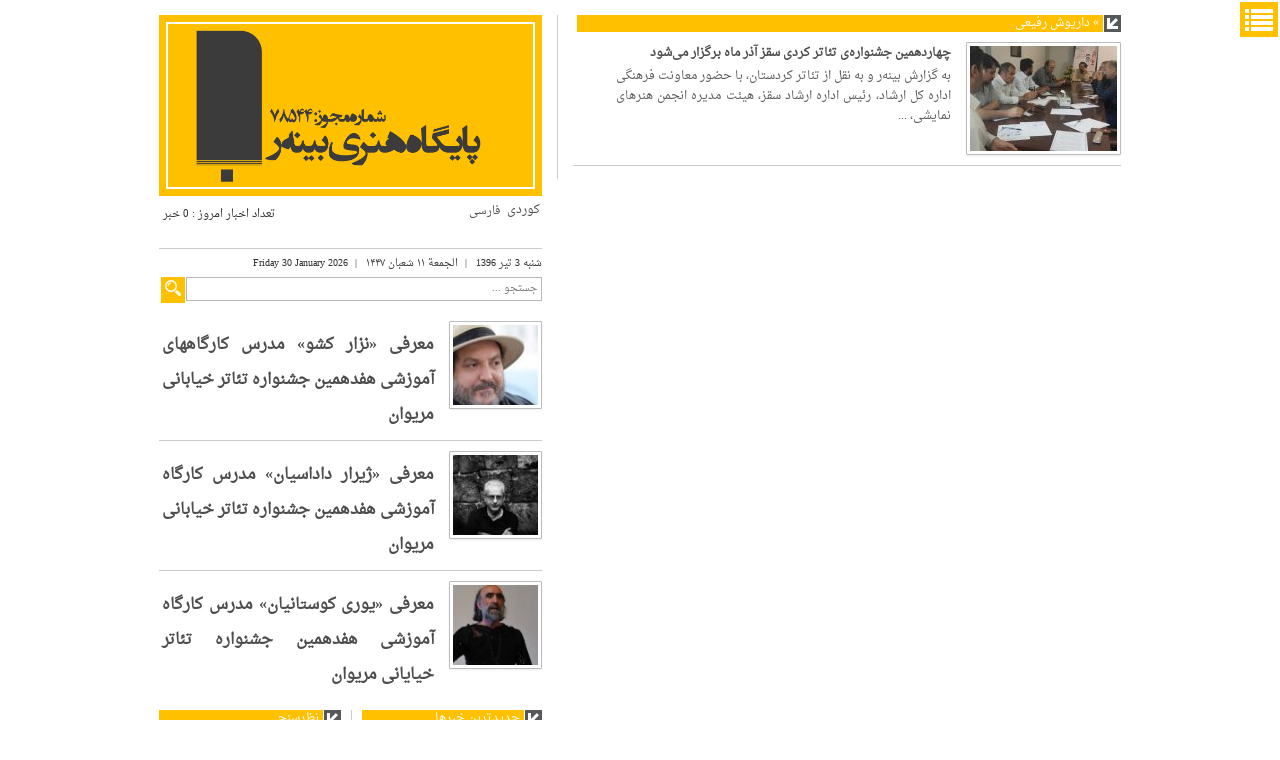

--- FILE ---
content_type: text/html; charset=UTF-8
request_url: http://binar.ir/tag/%D8%AF%D8%A7%D8%B1%DB%8C%D9%88%D8%B4-%D8%B1%D9%81%DB%8C%D8%B9%DB%8C/
body_size: 30470
content:
<!DOCTYPE html>
<html lang="fa">
<head>
<meta charset="utf-8">
<meta http-equiv="X-UA-Compatible" content="IE=edge">
<meta name="viewport" content="width=device-width, initial-scale=1">
    	<title>  داریوش رفیعی | بینه‌ر</title>

<link rel="stylesheet" href="http://binar.ir/wp-content/plugins/sitepress-multilingual-cms/res/css/language-selector.css?v=3.3.8" type="text/css" media="all" />
    <link rel="stylesheet" type="text/css" href="http://binar.ir/wp-content/themes/sorkhab_v1.2.0/sorkhab/style.css">

<!-- Bootstrap -->
<link href="http://binar.ir/wp-content/themes/sorkhab_v1.2.0/sorkhab/css/bootstrap.min.css" rel="stylesheet">
<link href="http://binar.ir/wp-content/themes/sorkhab_v1.2.0/sorkhab/css/bootstrap-theme.min.css" rel="stylesheet" type="text/css">
<link href="http://binar.ir/wp-content/themes/sorkhab_v1.2.0/sorkhab/css/slippry.css" rel="stylesheet">
<link rel="stylesheet" type="text/css" href="http://binar.ir/wp-content/themes/sorkhab_v1.2.0/sorkhab/css/styles/style-12.css" />
			<style>
				img{
					filter: grayscale(0);
   					-webkit-filter: grayscale(0%);
				}
			</style>
		
<!-- HTML5 shim and Respond.js for IE8 support of HTML5 elements and media queries -->
<!-- WARNING: Respond.js doesn't work if you view the page via file:// -->
<!--[if lt IE 9]>
      <script src="https://oss.maxcdn.com/html5shiv/3.7.2/html5shiv.min.js"></script>
      <script src="https://oss.maxcdn.com/respond/1.4.2/respond.min.js"></script>
    <![endif]-->
    <meta name='robots' content='max-image-preview:large' />
<link rel='dns-prefetch' href='//stats.wp.com' />
<link rel='dns-prefetch' href='//c0.wp.com' />
<link rel='dns-prefetch' href='//widgets.wp.com' />
<link rel='dns-prefetch' href='//s0.wp.com' />
<link rel='dns-prefetch' href='//0.gravatar.com' />
<link rel='dns-prefetch' href='//1.gravatar.com' />
<link rel='dns-prefetch' href='//2.gravatar.com' />
<link rel="alternate" type="application/rss+xml" title="بینه‌ر &raquo; داریوش رفیعی خوراک برچسب" href="http://binar.ir/tag/%d8%af%d8%a7%d8%b1%db%8c%d9%88%d8%b4-%d8%b1%d9%81%db%8c%d8%b9%db%8c/feed/" />
<script type="text/javascript">
/* <![CDATA[ */
window._wpemojiSettings = {"baseUrl":"https:\/\/s.w.org\/images\/core\/emoji\/15.0.3\/72x72\/","ext":".png","svgUrl":"https:\/\/s.w.org\/images\/core\/emoji\/15.0.3\/svg\/","svgExt":".svg","source":{"concatemoji":"http:\/\/binar.ir\/wp-includes\/js\/wp-emoji-release.min.js?ver=6.5.7"}};
/*! This file is auto-generated */
!function(i,n){var o,s,e;function c(e){try{var t={supportTests:e,timestamp:(new Date).valueOf()};sessionStorage.setItem(o,JSON.stringify(t))}catch(e){}}function p(e,t,n){e.clearRect(0,0,e.canvas.width,e.canvas.height),e.fillText(t,0,0);var t=new Uint32Array(e.getImageData(0,0,e.canvas.width,e.canvas.height).data),r=(e.clearRect(0,0,e.canvas.width,e.canvas.height),e.fillText(n,0,0),new Uint32Array(e.getImageData(0,0,e.canvas.width,e.canvas.height).data));return t.every(function(e,t){return e===r[t]})}function u(e,t,n){switch(t){case"flag":return n(e,"\ud83c\udff3\ufe0f\u200d\u26a7\ufe0f","\ud83c\udff3\ufe0f\u200b\u26a7\ufe0f")?!1:!n(e,"\ud83c\uddfa\ud83c\uddf3","\ud83c\uddfa\u200b\ud83c\uddf3")&&!n(e,"\ud83c\udff4\udb40\udc67\udb40\udc62\udb40\udc65\udb40\udc6e\udb40\udc67\udb40\udc7f","\ud83c\udff4\u200b\udb40\udc67\u200b\udb40\udc62\u200b\udb40\udc65\u200b\udb40\udc6e\u200b\udb40\udc67\u200b\udb40\udc7f");case"emoji":return!n(e,"\ud83d\udc26\u200d\u2b1b","\ud83d\udc26\u200b\u2b1b")}return!1}function f(e,t,n){var r="undefined"!=typeof WorkerGlobalScope&&self instanceof WorkerGlobalScope?new OffscreenCanvas(300,150):i.createElement("canvas"),a=r.getContext("2d",{willReadFrequently:!0}),o=(a.textBaseline="top",a.font="600 32px Arial",{});return e.forEach(function(e){o[e]=t(a,e,n)}),o}function t(e){var t=i.createElement("script");t.src=e,t.defer=!0,i.head.appendChild(t)}"undefined"!=typeof Promise&&(o="wpEmojiSettingsSupports",s=["flag","emoji"],n.supports={everything:!0,everythingExceptFlag:!0},e=new Promise(function(e){i.addEventListener("DOMContentLoaded",e,{once:!0})}),new Promise(function(t){var n=function(){try{var e=JSON.parse(sessionStorage.getItem(o));if("object"==typeof e&&"number"==typeof e.timestamp&&(new Date).valueOf()<e.timestamp+604800&&"object"==typeof e.supportTests)return e.supportTests}catch(e){}return null}();if(!n){if("undefined"!=typeof Worker&&"undefined"!=typeof OffscreenCanvas&&"undefined"!=typeof URL&&URL.createObjectURL&&"undefined"!=typeof Blob)try{var e="postMessage("+f.toString()+"("+[JSON.stringify(s),u.toString(),p.toString()].join(",")+"));",r=new Blob([e],{type:"text/javascript"}),a=new Worker(URL.createObjectURL(r),{name:"wpTestEmojiSupports"});return void(a.onmessage=function(e){c(n=e.data),a.terminate(),t(n)})}catch(e){}c(n=f(s,u,p))}t(n)}).then(function(e){for(var t in e)n.supports[t]=e[t],n.supports.everything=n.supports.everything&&n.supports[t],"flag"!==t&&(n.supports.everythingExceptFlag=n.supports.everythingExceptFlag&&n.supports[t]);n.supports.everythingExceptFlag=n.supports.everythingExceptFlag&&!n.supports.flag,n.DOMReady=!1,n.readyCallback=function(){n.DOMReady=!0}}).then(function(){return e}).then(function(){var e;n.supports.everything||(n.readyCallback(),(e=n.source||{}).concatemoji?t(e.concatemoji):e.wpemoji&&e.twemoji&&(t(e.twemoji),t(e.wpemoji)))}))}((window,document),window._wpemojiSettings);
/* ]]> */
</script>
<link crossorigin="anonymous" rel='stylesheet' id='twb-open-sans-css' href='https://fonts.googleapis.com/css?family=Open+Sans%3A300%2C400%2C500%2C600%2C700%2C800&#038;display=swap&#038;ver=6.5.7' type='text/css' media='all' />
<link rel='stylesheet' id='twbbwg-global-css' href='http://binar.ir/wp-content/plugins/photo-gallery/booster/assets/css/global.css?ver=1.0.0' type='text/css' media='all' />
<style id='wp-emoji-styles-inline-css' type='text/css'>

	img.wp-smiley, img.emoji {
		display: inline !important;
		border: none !important;
		box-shadow: none !important;
		height: 1em !important;
		width: 1em !important;
		margin: 0 0.07em !important;
		vertical-align: -0.1em !important;
		background: none !important;
		padding: 0 !important;
	}
</style>
<link rel='stylesheet' id='wp-block-library-rtl-css' href='https://c0.wp.com/c/6.5.7/wp-includes/css/dist/block-library/style-rtl.min.css' type='text/css' media='all' />
<style id='wp-block-library-inline-css' type='text/css'>
.has-text-align-justify{text-align:justify;}
</style>
<link rel='stylesheet' id='mediaelement-css' href='https://c0.wp.com/c/6.5.7/wp-includes/js/mediaelement/mediaelementplayer-legacy.min.css' type='text/css' media='all' />
<link rel='stylesheet' id='wp-mediaelement-css' href='https://c0.wp.com/c/6.5.7/wp-includes/js/mediaelement/wp-mediaelement.min.css' type='text/css' media='all' />
<style id='classic-theme-styles-inline-css' type='text/css'>
/*! This file is auto-generated */
.wp-block-button__link{color:#fff;background-color:#32373c;border-radius:9999px;box-shadow:none;text-decoration:none;padding:calc(.667em + 2px) calc(1.333em + 2px);font-size:1.125em}.wp-block-file__button{background:#32373c;color:#fff;text-decoration:none}
</style>
<style id='global-styles-inline-css' type='text/css'>
body{--wp--preset--color--black: #000000;--wp--preset--color--cyan-bluish-gray: #abb8c3;--wp--preset--color--white: #ffffff;--wp--preset--color--pale-pink: #f78da7;--wp--preset--color--vivid-red: #cf2e2e;--wp--preset--color--luminous-vivid-orange: #ff6900;--wp--preset--color--luminous-vivid-amber: #fcb900;--wp--preset--color--light-green-cyan: #7bdcb5;--wp--preset--color--vivid-green-cyan: #00d084;--wp--preset--color--pale-cyan-blue: #8ed1fc;--wp--preset--color--vivid-cyan-blue: #0693e3;--wp--preset--color--vivid-purple: #9b51e0;--wp--preset--gradient--vivid-cyan-blue-to-vivid-purple: linear-gradient(135deg,rgba(6,147,227,1) 0%,rgb(155,81,224) 100%);--wp--preset--gradient--light-green-cyan-to-vivid-green-cyan: linear-gradient(135deg,rgb(122,220,180) 0%,rgb(0,208,130) 100%);--wp--preset--gradient--luminous-vivid-amber-to-luminous-vivid-orange: linear-gradient(135deg,rgba(252,185,0,1) 0%,rgba(255,105,0,1) 100%);--wp--preset--gradient--luminous-vivid-orange-to-vivid-red: linear-gradient(135deg,rgba(255,105,0,1) 0%,rgb(207,46,46) 100%);--wp--preset--gradient--very-light-gray-to-cyan-bluish-gray: linear-gradient(135deg,rgb(238,238,238) 0%,rgb(169,184,195) 100%);--wp--preset--gradient--cool-to-warm-spectrum: linear-gradient(135deg,rgb(74,234,220) 0%,rgb(151,120,209) 20%,rgb(207,42,186) 40%,rgb(238,44,130) 60%,rgb(251,105,98) 80%,rgb(254,248,76) 100%);--wp--preset--gradient--blush-light-purple: linear-gradient(135deg,rgb(255,206,236) 0%,rgb(152,150,240) 100%);--wp--preset--gradient--blush-bordeaux: linear-gradient(135deg,rgb(254,205,165) 0%,rgb(254,45,45) 50%,rgb(107,0,62) 100%);--wp--preset--gradient--luminous-dusk: linear-gradient(135deg,rgb(255,203,112) 0%,rgb(199,81,192) 50%,rgb(65,88,208) 100%);--wp--preset--gradient--pale-ocean: linear-gradient(135deg,rgb(255,245,203) 0%,rgb(182,227,212) 50%,rgb(51,167,181) 100%);--wp--preset--gradient--electric-grass: linear-gradient(135deg,rgb(202,248,128) 0%,rgb(113,206,126) 100%);--wp--preset--gradient--midnight: linear-gradient(135deg,rgb(2,3,129) 0%,rgb(40,116,252) 100%);--wp--preset--font-size--small: 13px;--wp--preset--font-size--medium: 20px;--wp--preset--font-size--large: 36px;--wp--preset--font-size--x-large: 42px;--wp--preset--spacing--20: 0.44rem;--wp--preset--spacing--30: 0.67rem;--wp--preset--spacing--40: 1rem;--wp--preset--spacing--50: 1.5rem;--wp--preset--spacing--60: 2.25rem;--wp--preset--spacing--70: 3.38rem;--wp--preset--spacing--80: 5.06rem;--wp--preset--shadow--natural: 6px 6px 9px rgba(0, 0, 0, 0.2);--wp--preset--shadow--deep: 12px 12px 50px rgba(0, 0, 0, 0.4);--wp--preset--shadow--sharp: 6px 6px 0px rgba(0, 0, 0, 0.2);--wp--preset--shadow--outlined: 6px 6px 0px -3px rgba(255, 255, 255, 1), 6px 6px rgba(0, 0, 0, 1);--wp--preset--shadow--crisp: 6px 6px 0px rgba(0, 0, 0, 1);}:where(.is-layout-flex){gap: 0.5em;}:where(.is-layout-grid){gap: 0.5em;}body .is-layout-flex{display: flex;}body .is-layout-flex{flex-wrap: wrap;align-items: center;}body .is-layout-flex > *{margin: 0;}body .is-layout-grid{display: grid;}body .is-layout-grid > *{margin: 0;}:where(.wp-block-columns.is-layout-flex){gap: 2em;}:where(.wp-block-columns.is-layout-grid){gap: 2em;}:where(.wp-block-post-template.is-layout-flex){gap: 1.25em;}:where(.wp-block-post-template.is-layout-grid){gap: 1.25em;}.has-black-color{color: var(--wp--preset--color--black) !important;}.has-cyan-bluish-gray-color{color: var(--wp--preset--color--cyan-bluish-gray) !important;}.has-white-color{color: var(--wp--preset--color--white) !important;}.has-pale-pink-color{color: var(--wp--preset--color--pale-pink) !important;}.has-vivid-red-color{color: var(--wp--preset--color--vivid-red) !important;}.has-luminous-vivid-orange-color{color: var(--wp--preset--color--luminous-vivid-orange) !important;}.has-luminous-vivid-amber-color{color: var(--wp--preset--color--luminous-vivid-amber) !important;}.has-light-green-cyan-color{color: var(--wp--preset--color--light-green-cyan) !important;}.has-vivid-green-cyan-color{color: var(--wp--preset--color--vivid-green-cyan) !important;}.has-pale-cyan-blue-color{color: var(--wp--preset--color--pale-cyan-blue) !important;}.has-vivid-cyan-blue-color{color: var(--wp--preset--color--vivid-cyan-blue) !important;}.has-vivid-purple-color{color: var(--wp--preset--color--vivid-purple) !important;}.has-black-background-color{background-color: var(--wp--preset--color--black) !important;}.has-cyan-bluish-gray-background-color{background-color: var(--wp--preset--color--cyan-bluish-gray) !important;}.has-white-background-color{background-color: var(--wp--preset--color--white) !important;}.has-pale-pink-background-color{background-color: var(--wp--preset--color--pale-pink) !important;}.has-vivid-red-background-color{background-color: var(--wp--preset--color--vivid-red) !important;}.has-luminous-vivid-orange-background-color{background-color: var(--wp--preset--color--luminous-vivid-orange) !important;}.has-luminous-vivid-amber-background-color{background-color: var(--wp--preset--color--luminous-vivid-amber) !important;}.has-light-green-cyan-background-color{background-color: var(--wp--preset--color--light-green-cyan) !important;}.has-vivid-green-cyan-background-color{background-color: var(--wp--preset--color--vivid-green-cyan) !important;}.has-pale-cyan-blue-background-color{background-color: var(--wp--preset--color--pale-cyan-blue) !important;}.has-vivid-cyan-blue-background-color{background-color: var(--wp--preset--color--vivid-cyan-blue) !important;}.has-vivid-purple-background-color{background-color: var(--wp--preset--color--vivid-purple) !important;}.has-black-border-color{border-color: var(--wp--preset--color--black) !important;}.has-cyan-bluish-gray-border-color{border-color: var(--wp--preset--color--cyan-bluish-gray) !important;}.has-white-border-color{border-color: var(--wp--preset--color--white) !important;}.has-pale-pink-border-color{border-color: var(--wp--preset--color--pale-pink) !important;}.has-vivid-red-border-color{border-color: var(--wp--preset--color--vivid-red) !important;}.has-luminous-vivid-orange-border-color{border-color: var(--wp--preset--color--luminous-vivid-orange) !important;}.has-luminous-vivid-amber-border-color{border-color: var(--wp--preset--color--luminous-vivid-amber) !important;}.has-light-green-cyan-border-color{border-color: var(--wp--preset--color--light-green-cyan) !important;}.has-vivid-green-cyan-border-color{border-color: var(--wp--preset--color--vivid-green-cyan) !important;}.has-pale-cyan-blue-border-color{border-color: var(--wp--preset--color--pale-cyan-blue) !important;}.has-vivid-cyan-blue-border-color{border-color: var(--wp--preset--color--vivid-cyan-blue) !important;}.has-vivid-purple-border-color{border-color: var(--wp--preset--color--vivid-purple) !important;}.has-vivid-cyan-blue-to-vivid-purple-gradient-background{background: var(--wp--preset--gradient--vivid-cyan-blue-to-vivid-purple) !important;}.has-light-green-cyan-to-vivid-green-cyan-gradient-background{background: var(--wp--preset--gradient--light-green-cyan-to-vivid-green-cyan) !important;}.has-luminous-vivid-amber-to-luminous-vivid-orange-gradient-background{background: var(--wp--preset--gradient--luminous-vivid-amber-to-luminous-vivid-orange) !important;}.has-luminous-vivid-orange-to-vivid-red-gradient-background{background: var(--wp--preset--gradient--luminous-vivid-orange-to-vivid-red) !important;}.has-very-light-gray-to-cyan-bluish-gray-gradient-background{background: var(--wp--preset--gradient--very-light-gray-to-cyan-bluish-gray) !important;}.has-cool-to-warm-spectrum-gradient-background{background: var(--wp--preset--gradient--cool-to-warm-spectrum) !important;}.has-blush-light-purple-gradient-background{background: var(--wp--preset--gradient--blush-light-purple) !important;}.has-blush-bordeaux-gradient-background{background: var(--wp--preset--gradient--blush-bordeaux) !important;}.has-luminous-dusk-gradient-background{background: var(--wp--preset--gradient--luminous-dusk) !important;}.has-pale-ocean-gradient-background{background: var(--wp--preset--gradient--pale-ocean) !important;}.has-electric-grass-gradient-background{background: var(--wp--preset--gradient--electric-grass) !important;}.has-midnight-gradient-background{background: var(--wp--preset--gradient--midnight) !important;}.has-small-font-size{font-size: var(--wp--preset--font-size--small) !important;}.has-medium-font-size{font-size: var(--wp--preset--font-size--medium) !important;}.has-large-font-size{font-size: var(--wp--preset--font-size--large) !important;}.has-x-large-font-size{font-size: var(--wp--preset--font-size--x-large) !important;}
.wp-block-navigation a:where(:not(.wp-element-button)){color: inherit;}
:where(.wp-block-post-template.is-layout-flex){gap: 1.25em;}:where(.wp-block-post-template.is-layout-grid){gap: 1.25em;}
:where(.wp-block-columns.is-layout-flex){gap: 2em;}:where(.wp-block-columns.is-layout-grid){gap: 2em;}
.wp-block-pullquote{font-size: 1.5em;line-height: 1.6;}
</style>
<link rel='stylesheet' id='lightbox-css' href='http://binar.ir/wp-content/plugins/accesspress-instagram-feed/css/lightbox.css?ver=4.0.6' type='text/css' media='all' />
<link rel='stylesheet' id='owl-theme-css' href='http://binar.ir/wp-content/plugins/accesspress-instagram-feed/css/owl.theme.css?ver=4.0.6' type='text/css' media='all' />
<link rel='stylesheet' id='owl-carousel-css' href='http://binar.ir/wp-content/plugins/accesspress-instagram-feed/css/owl.carousel.css?ver=4.0.6' type='text/css' media='all' />
<link rel='stylesheet' id='apif-frontend-css-css' href='http://binar.ir/wp-content/plugins/accesspress-instagram-feed/css/frontend.css?ver=4.0.6' type='text/css' media='all' />
<link rel='stylesheet' id='apif-font-awesome-css' href='http://binar.ir/wp-content/plugins/accesspress-instagram-feed/css/font-awesome.min.css?ver=4.0.6' type='text/css' media='all' />
<link rel='stylesheet' id='apif-gridrotator-css' href='http://binar.ir/wp-content/plugins/accesspress-instagram-feed/css/gridrotator.css?ver=4.0.6' type='text/css' media='all' />
<link rel='stylesheet' id='bwg_fonts-css' href='http://binar.ir/wp-content/plugins/photo-gallery/css/bwg-fonts/fonts.css?ver=0.0.1' type='text/css' media='all' />
<link rel='stylesheet' id='sumoselect-css' href='http://binar.ir/wp-content/plugins/photo-gallery/css/sumoselect.min.css?ver=3.4.6' type='text/css' media='all' />
<link rel='stylesheet' id='mCustomScrollbar-css' href='http://binar.ir/wp-content/plugins/photo-gallery/css/jquery.mCustomScrollbar.min.css?ver=3.1.5' type='text/css' media='all' />
<link rel='stylesheet' id='bwg_frontend-css' href='http://binar.ir/wp-content/plugins/photo-gallery/css/styles.min.css?ver=1.8.35' type='text/css' media='all' />
<link rel='stylesheet' id='wpp-iw-stylesheet-css' href='http://binar.ir/wp-content/plugins/wp-parsi-iran-weather/css/wp-parsi-iran-weather.css?ver=6.5.7' type='text/css' media='all' />
<link rel='stylesheet' id='wp-polls-css' href='http://binar.ir/wp-content/plugins/wp-polls/polls-css.css?ver=2.77.3' type='text/css' media='all' />
<style id='wp-polls-inline-css' type='text/css'>
.wp-polls .pollbar {
	margin: 1px;
	font-size: 8px;
	line-height: 10px;
	height: 10px;
	background: #ae1d3a;
	border: 1px solid #c8c8c8;
}

</style>
<link rel='stylesheet' id='wp-polls-rtl-css' href='http://binar.ir/wp-content/plugins/wp-polls/polls-css-rtl.css?ver=2.77.3' type='text/css' media='all' />
<link rel='stylesheet' id='jetpack_css-rtl-css' href='https://c0.wp.com/p/jetpack/12.8.2/css/jetpack-rtl.css' type='text/css' media='all' />
<script type="text/javascript" src="https://c0.wp.com/c/6.5.7/wp-includes/js/jquery/jquery.min.js" id="jquery-core-js"></script>
<script type="text/javascript" src="https://c0.wp.com/c/6.5.7/wp-includes/js/jquery/jquery-migrate.min.js" id="jquery-migrate-js"></script>
<script type="text/javascript" src="http://binar.ir/wp-content/plugins/RSSPoster_PRO-PersianScript/js/functions.js?ver=6.5.7" id="RSSPOSTERPROTOOL-js"></script>
<script type="text/javascript" id="my-ajax-handle-js-extra">
/* <![CDATA[ */
var wppiw_ajax_script = {"ajaxurl":"http:\/\/binar.ir\/wp-admin\/admin-ajax.php"};
/* ]]> */
</script>
<script type="text/javascript" src="http://binar.ir/wp-content/plugins/wp-parsi-iran-weather/js/wp-parsi-iran-weather.js?ver=6.5.7" id="my-ajax-handle-js"></script>
<script type="text/javascript" src="http://binar.ir/wp-content/plugins/photo-gallery/booster/assets/js/circle-progress.js?ver=1.2.2" id="twbbwg-circle-js"></script>
<script type="text/javascript" id="twbbwg-global-js-extra">
/* <![CDATA[ */
var twb = {"nonce":"52bf336c17","ajax_url":"http:\/\/binar.ir\/wp-admin\/admin-ajax.php","plugin_url":"http:\/\/binar.ir\/wp-content\/plugins\/photo-gallery\/booster","href":"http:\/\/binar.ir\/wp-admin\/admin.php?page=twbbwg_photo-gallery"};
var twb = {"nonce":"52bf336c17","ajax_url":"http:\/\/binar.ir\/wp-admin\/admin-ajax.php","plugin_url":"http:\/\/binar.ir\/wp-content\/plugins\/photo-gallery\/booster","href":"http:\/\/binar.ir\/wp-admin\/admin.php?page=twbbwg_photo-gallery"};
/* ]]> */
</script>
<script type="text/javascript" src="http://binar.ir/wp-content/plugins/photo-gallery/booster/assets/js/global.js?ver=1.0.0" id="twbbwg-global-js"></script>
<script type="text/javascript" src="http://binar.ir/wp-content/plugins/accesspress-instagram-feed/js/owl.carousel.js?ver=6.5.7" id="owl-carousel-js-js"></script>
<script type="text/javascript" src="http://binar.ir/wp-content/plugins/itro-popup/scripts/itro-scripts.js?ver=6.5.7" id="itro-scripts-js"></script>
<script type="text/javascript" src="http://binar.ir/wp-content/plugins/photo-gallery/js/jquery.sumoselect.min.js?ver=3.4.6" id="sumoselect-js"></script>
<script type="text/javascript" src="http://binar.ir/wp-content/plugins/photo-gallery/js/tocca.min.js?ver=2.0.9" id="bwg_mobile-js"></script>
<script type="text/javascript" src="http://binar.ir/wp-content/plugins/photo-gallery/js/jquery.mCustomScrollbar.concat.min.js?ver=3.1.5" id="mCustomScrollbar-js"></script>
<script type="text/javascript" src="http://binar.ir/wp-content/plugins/photo-gallery/js/jquery.fullscreen.min.js?ver=0.6.0" id="jquery-fullscreen-js"></script>
<script type="text/javascript" id="bwg_frontend-js-extra">
/* <![CDATA[ */
var bwg_objectsL10n = {"bwg_field_required":"field is required.","bwg_mail_validation":"\u0627\u06cc\u0646 \u06cc\u06a9 \u0622\u062f\u0631\u0633 \u0627\u06cc\u0645\u06cc\u0644 \u0645\u0639\u062a\u0628\u0631 \u0646\u06cc\u0633\u062a. ","bwg_search_result":"\u062a\u0635\u0648\u06cc\u0631 \u0645\u0637\u0627\u0628\u0642 \u0628\u0627 \u062c\u0633\u062a\u062c\u0648 \u0634\u0645\u0627 \u0648\u062c\u0648\u062f \u062f\u0627\u0631\u062f.","bwg_select_tag":"Select Tag","bwg_order_by":"Order By","bwg_search":"\u062c\u0633\u062a\u062c\u0648","bwg_show_ecommerce":"Show Ecommerce","bwg_hide_ecommerce":"Hide Ecommerce","bwg_show_comments":"\u0646\u0645\u0627\u06cc\u0634 \u0646\u0638\u0631\u0627\u062a","bwg_hide_comments":"\u0645\u062e\u0641\u06cc \u06a9\u0631\u062f\u0646 \u0646\u0638\u0631\u0627\u062a","bwg_restore":"\u0628\u0627\u0632\u06af\u0631\u062f\u0627\u0646\u062f\u0646","bwg_maximize":"\u0628\u0647 \u062d\u062f\u0627\u06a9\u062b\u0631 \u0631\u0633\u0627\u0646\u062f\u0646","bwg_fullscreen":"\u062a\u0645\u0627\u0645 \u0635\u0641\u062d\u0647","bwg_exit_fullscreen":"\u062e\u0631\u0648\u062c \u0627\u0632 \u062a\u0645\u0627\u0645 \u0635\u0641\u062d\u0647","bwg_search_tag":"SEARCH...","bwg_tag_no_match":"No tags found","bwg_all_tags_selected":"All tags selected","bwg_tags_selected":"tags selected","play":"\u0628\u0627\u0632\u06cc","pause":"\u0645\u06a9\u062b","is_pro":"","bwg_play":"\u0628\u0627\u0632\u06cc","bwg_pause":"\u0645\u06a9\u062b","bwg_hide_info":"\u0645\u062e\u0641\u06cc \u06a9\u0631\u062f\u0646 \u0627\u0637\u0644\u0627\u0639\u0627\u062a","bwg_show_info":"\u0646\u0645\u0627\u06cc\u0634 \u0627\u0637\u0644\u0627\u0639\u0627\u062a","bwg_hide_rating":"\u0645\u062e\u0641\u06cc \u06a9\u0631\u062f\u0646 \u0627\u0645\u062a\u06cc\u0627\u0632","bwg_show_rating":"\u0646\u0645\u0627\u06cc\u0634 \u0627\u0645\u062a\u06cc\u0627\u0632","ok":"Ok","cancel":"Cancel","select_all":"Select all","lazy_load":"0","lazy_loader":"http:\/\/binar.ir\/wp-content\/plugins\/photo-gallery\/images\/ajax_loader.png","front_ajax":"0","bwg_tag_see_all":"see all tags","bwg_tag_see_less":"see less tags"};
/* ]]> */
</script>
<script type="text/javascript" src="http://binar.ir/wp-content/plugins/photo-gallery/js/scripts.min.js?ver=1.8.35" id="bwg_frontend-js"></script>
<script type="text/javascript" id="wp-statistics-tracker-js-extra">
/* <![CDATA[ */
var WP_Statistics_Tracker_Object = {"hitRequestUrl":"http:\/\/binar.ir\/wp-json\/wp-statistics\/v2\/hit?wp_statistics_hit_rest=yes&track_all=0&current_page_type=post_tag&current_page_id=2554&search_query&page_uri=L3RhZy8lRDglQUYlRDglQTclRDglQjElREIlOEMlRDklODglRDglQjQtJUQ4JUIxJUQ5JTgxJURCJThDJUQ4JUI5JURCJThDLw=","keepOnlineRequestUrl":"http:\/\/binar.ir\/wp-json\/wp-statistics\/v2\/online?wp_statistics_hit_rest=yes&track_all=0&current_page_type=post_tag&current_page_id=2554&search_query&page_uri=L3RhZy8lRDglQUYlRDglQTclRDglQjElREIlOEMlRDklODglRDglQjQtJUQ4JUIxJUQ5JTgxJURCJThDJUQ4JUI5JURCJThDLw=","option":{"dntEnabled":"","cacheCompatibility":""}};
/* ]]> */
</script>
<script type="text/javascript" src="http://binar.ir/wp-content/plugins/wp-statistics/assets/js/tracker.js?ver=6.5.7" id="wp-statistics-tracker-js"></script>
<link rel="https://api.w.org/" href="http://binar.ir/wp-json/" /><link rel="alternate" type="application/json" href="http://binar.ir/wp-json/wp/v2/tags/2554" /><link rel="EditURI" type="application/rsd+xml" title="RSD" href="http://binar.ir/xmlrpc.php?rsd" />
<meta name="generator" content="WordPress 6.5.7" />
<link href='http://binar.ir/wp-content/plugins/search-by-category/sbc-style.css' type='text/css' rel='stylesheet' /><meta name="generator" content="WPML ver:3.3.8 stt:30,17;" />
	<style>img#wpstats{display:none}</style>
		<!-- Analytics by WP Statistics v14.2 - http://wp-statistics.com/ -->
<meta name="description" content="نوشته‌ها درباره داریوش رفیعی نوشته شده توسط هانا توتونچی" />
<!-- هیچ نسخه amphtml برای این نشانی اینترنتی وجود ندارد. -->
<!-- Jetpack Open Graph Tags -->
<meta property="og:type" content="website" />
<meta property="og:title" content="داریوش رفیعی &#8211; بینه‌ر" />
<meta property="og:url" content="http://binar.ir/tag/%d8%af%d8%a7%d8%b1%db%8c%d9%88%d8%b4-%d8%b1%d9%81%db%8c%d8%b9%db%8c/" />
<meta property="og:site_name" content="بینه‌ر" />
<meta property="og:image" content="https://s0.wp.com/i/blank.jpg" />
<meta property="og:image:alt" content="" />
<meta property="og:locale" content="fa_IR" />

<!-- End Jetpack Open Graph Tags -->
    <style>
		.widget input.search-txt {
			width: 85%;
		}
		
		.col-3-title h3 {
			width: 83%;
		}
		
		#amazingcarousel-1 .amazingcarousel-next, #amazingcarousel-2 .amazingcarousel-next, #amazingcarousel-3 .amazingcarousel-next, #amazingcarousel-4 .amazingcarousel-next{
			right: 147px !important;
		}
		
		#amazingcarousel-1 .amazingcarousel-prev, #amazingcarousel-2 .amazingcarousel-prev, #amazingcarousel-3 .amazingcarousel-prev, #amazingcarousel-4 .amazingcarousel-prev{
			right: 165px !important;
		}
		
		@media only screen and (max-width : 992px){
			.widget input.search-txt {
				width: 80%;
			}
			
			#amazingcarousel-1 .amazingcarousel-next, #amazingcarousel-2 .amazingcarousel-next, #amazingcarousel-3 .amazingcarousel-next, #amazingcarousel-4 .amazingcarousel-next {
				right: 100px !important;
			}
			
			#amazingcarousel-1 .amazingcarousel-prev, #amazingcarousel-2 .amazingcarousel-prev, #amazingcarousel-3 .amazingcarousel-prev, #amazingcarousel-4 .amazingcarousel-prev {
				right: 118px !important;
			}
			
		}
	</style>
</head>
<div class="gotop"><img src="http://binar.ir/wp-content/themes/sorkhab_v1.2.0/sorkhab/images/gotop.png" width="58" height="15" alt="رفتن به بالا" title="رفتن به بالا" /></div>
<body>
 <!-- Navigation -->
    <a id="menu-toggle" href="#"><img src="http://binar.ir/wp-content/themes/sorkhab_v1.2.0/sorkhab/images/list-button.png" width="30" height="27" alt="" /></a>
    <nav id="sidebar-wrapper"> 
      <a id="menu-close" href="#" class="pull-left"><img src="http://binar.ir/wp-content/themes/sorkhab_v1.2.0/sorkhab/images/close.png" width="20" height="20" alt="" /></a>
       <ul id="menu-%d9%81%d8%a7%d8%b1%d8%b3%db%8c" class="sidebar-nav"><li id="menu-item-2669" class="menu-item menu-item-type-custom menu-item-object-custom menu-item-home menu-item-2669"><a href="http://binar.ir">صفحه اصلی</a></li>
<li id="menu-item-2593" class="menu-item menu-item-type-taxonomy menu-item-object-category menu-item-2593"><a href="http://binar.ir/category/%d8%b3%db%8c%d9%86%d9%85%d8%a7/">سینما</a></li>
<li id="menu-item-2589" class="menu-item menu-item-type-taxonomy menu-item-object-category menu-item-2589"><a href="http://binar.ir/category/%d8%a7%d9%86%db%8c%d9%85%db%8c%d8%b4%d9%86/">انیمیشن</a></li>
<li id="menu-item-2605" class="menu-item menu-item-type-taxonomy menu-item-object-category menu-item-has-children menu-item-2605"><a href="http://binar.ir/category/%d9%87%d9%86%d8%b1%d9%87%d8%a7%db%8c-%d9%86%d9%85%d8%a7%db%8c%d8%b4%db%8c/">هنرهای نمایشی</a>
<ul class="sub-menu">
	<li id="menu-item-2591" class="menu-item menu-item-type-taxonomy menu-item-object-category menu-item-2591"><a href="http://binar.ir/category/%d8%aa%d8%a6%d8%a7%d8%aa%d8%b1/">تئاتر</a></li>
	<li id="menu-item-2602" class="menu-item menu-item-type-taxonomy menu-item-object-category menu-item-2602"><a href="http://binar.ir/category/%d9%86%d9%85%d8%a7%db%8c%d8%b4-%d8%b9%d8%b1%d9%88%d8%b3%da%a9%db%8c/">نمایش عروسکی</a></li>
</ul>
</li>
<li id="menu-item-2588" class="menu-item menu-item-type-taxonomy menu-item-object-category menu-item-2588"><a href="http://binar.ir/category/%d8%a7%d8%af%d8%a8%db%8c%d8%a7%d8%aa/">ادبیات</a></li>
<li id="menu-item-2601" class="menu-item menu-item-type-taxonomy menu-item-object-category menu-item-2601"><a href="http://binar.ir/category/%d9%85%d9%88%d8%b3%db%8c%d9%82%db%8c/">موسیقی</a></li>
<li id="menu-item-2604" class="menu-item menu-item-type-taxonomy menu-item-object-category menu-item-has-children menu-item-2604"><a href="http://binar.ir/category/%d9%87%d9%86%d8%b1-%d9%87%d8%a7%db%8c-%d8%aa%d8%ac%d8%b3%d9%85%db%8c/">هنر های تجسمی</a>
<ul class="sub-menu">
	<li id="menu-item-2599" class="menu-item menu-item-type-taxonomy menu-item-object-category menu-item-2599"><a href="http://binar.ir/category/%da%af%d8%b1%d8%a7%d9%81%db%8c%da%a9/">گرافیک</a></li>
	<li id="menu-item-2596" class="menu-item menu-item-type-taxonomy menu-item-object-category menu-item-2596"><a href="http://binar.ir/category/%d8%b9%da%a9%d8%a7%d8%b3%db%8c/">عکاسی</a></li>
	<li id="menu-item-2595" class="menu-item menu-item-type-taxonomy menu-item-object-category menu-item-2595"><a href="http://binar.ir/category/%d8%b7%d8%b1%d8%a7%d8%ad%db%8c-%d9%88-%d9%86%d9%82%d8%a7%d8%b4%db%8c/">طراحی و نقاشی</a></li>
	<li id="menu-item-2598" class="menu-item menu-item-type-taxonomy menu-item-object-category menu-item-2598"><a href="http://binar.ir/category/%da%a9%d8%a7%d8%b1%db%8c%da%a9%d8%a7%d8%aa%d9%88%d8%b1/">کاریکاتور</a></li>
	<li id="menu-item-2592" class="menu-item menu-item-type-taxonomy menu-item-object-category menu-item-2592"><a href="http://binar.ir/category/%d8%ae%d9%88%d8%b4%d9%86%d9%88%db%8c%d8%b3%db%8c/">خوشنویسی</a></li>
	<li id="menu-item-2594" class="menu-item menu-item-type-taxonomy menu-item-object-category menu-item-2594"><a href="http://binar.ir/category/%d8%b5%d9%86%d8%a7%db%8c%d8%b9-%d8%af%d8%b3%d8%aa%db%8c/">صنایع دستی</a></li>
</ul>
</li>
<li id="menu-item-2597" class="menu-item menu-item-type-taxonomy menu-item-object-category menu-item-2597"><a href="http://binar.ir/category/%d9%81%d8%b1%d8%a7%d8%ae%d9%88%d8%a7%d9%86/">فراخوان</a></li>
<li id="menu-item-2600" class="menu-item menu-item-type-taxonomy menu-item-object-category menu-item-2600"><a href="http://binar.ir/category/%d9%85%d8%b5%d8%a7%d8%ad%d8%a8%d9%87/">مصاحبه</a></li>
<li id="menu-item-2603" class="menu-item menu-item-type-taxonomy menu-item-object-category menu-item-2603"><a href="http://binar.ir/category/%d9%87%d9%86%d8%b1/">هنر</a></li>
<li id="menu-item-2590" class="menu-item menu-item-type-taxonomy menu-item-object-category menu-item-2590"><a href="http://binar.ir/category/%d9%be%d8%ae%d8%b4-%d8%b2%d9%86%d8%af%d9%87/">پخش زنده</a></li>
<li id="menu-item-2646" class="menu-item menu-item-type-custom menu-item-object-custom menu-item-2646"><a href="http://binar.ir/?lang=ku">کوردی</a></li>
</ul>    </nav>
<div class="site-container" id="sitec">
<div class="container wrapper">
	<header class="news-header">
    	<div class="visible-xs">
            <div class="row">
                <div class="col-lg-12 col-sm-12">
                    <div class="logo">
                        <a href="#">
                            <div class="logo-panel">
                                <div class="site-en pull-left">
                                	                                    	<img src="http://binar.ir/wp-content/uploads/2016/05/Untitled-1.png" width="78" height="26" alt="" />
                                                                    </div>
                                <div class="site-logo">
                               		                                    <img src="http://binar.ir/wp-content/uploads/2017/07/mohr13.png" width="384" height="171" alt="" />
                                                                    </div>
                            </div>
                        </a>
                    </div>
                </div>
            </div>
            
            <div class="row">
                <div class="site-title-panel col-lg-12 col-sm-12">
                    <div class="site-title">
                        <h1 class="pull-right">
		<div id="lang_sel_list" class="lang_sel_list_horizontal">
			<ul>
				<li class="icl-fa"><a href="http://binar.ir/tag/%d8%af%d8%a7%d8%b1%db%8c%d9%88%d8%b4-%d8%b1%d9%81%db%8c%d8%b9%db%8c/"  class="lang_sel_sel">فارسی</a></li><li class="icl-ku"><a href="http://binar.ir?lang=ku"  class="lang_sel_other">Kurdish</a></li>			</ul>
		</div>
	</h1>
                        <h2 class="pull-left">تعداد اخبار امروز : 0 خبر</h2>
                    </div>
                </div>
            </div>
            <hr />
            <div class="row">
                <div class="site-left-date col-lg-12">
                    <ul>
                        <li class="col">جمعه ۱۰ بهمن ۱۴۰۴</li>
                        <li>الجمعة ۱۱ شعبان ۱۴۴۷</li>
                        <li>2026 Friday 30 January</li>
                    </ul>
                </div>
            </div>
            
            <div class="row">
                <div class="serach col-lg-12">
                     <form action="http://binar.ir">
                        <input type="search" class="search-txt" placeholder="جستجو ..." name="s" />
                        <button class="search-btn">
                            <img src="http://binar.ir/wp-content/themes/sorkhab_v1.2.0/sorkhab/images/search.png" width="16" height="16" alt="" />
                        </button>
                        <input class="search-attr" type="hidden" name="post_type" value="post" />
                    </form>
                </div>
            </div>
        </div>

</header>
<div class="row">
        	<div class="news col-lg-7 col-sm-7 col-xs-12">
                <header class="title-panel">
                    <div class="title-ico"></div>
                    <h3> &raquo; داریوش رفیعی</h3>
                </header>
                <footer>
                	                    <article class="news-article pull-right">
                        <div class="news-img archive-article-img col-lg-4 col-md-3 col-sm-4 img-thumbnail pull-right ">
                         <a href="http://binar.ir/dftyu7/">
                         	<img width="147" height="105" src="http://binar.ir/wp-content/uploads/2017/06/IMG_20170624_134759-147x105.jpg" class="attachment-counter-size size-counter-size wp-post-image" alt="" decoding="async" />                         </a>
                        </div>
                        <div class="news-content col-lg-8 col-md-9 col-sm-8">
                                                    <h3><a href="http://binar.ir/dftyu7/">چهاردهمین جشنواره‌ی تئاتر کردی سقز آذر ماه برگزار می‌شود</a></h3>
                            <div class="news-excpert">
                            	
	به گزارش بینەر و به نقل از تئاتر کردستان، با حضور معاونت فرهنگی اداره کل ارشاد، رئیس اداره ارشاد سقز، هیئت مدیره انجمن هنرهای نمایشی، ...                            </div>
                        </div>
                    </article>
                    <hr /> 
                                        
                    <div class="col-lg-12 col-sm-12 col-xs-12">
                    	                    </div>
                </footer>
         </div>
         
            <div class="right-panel col-lg-5 col-sm-5 col-xs-12">
            	<div class="hidden-xs">
                    <div class="row">
                        <div class="col-lg-12 col-sm-12">
                            <div class="logo">
                                <a href="http://binar.ir">
                                    <div class="logo-panel">
                                        <div class="site-en pull-left">
                                                                                            <img src="http://binar.ir/wp-content/uploads/2016/05/Untitled-1.png" width="78" height="26" alt="" />
                                                                                    </div>
                                        <div class="site-logo">
                                                                                        <img src="http://binar.ir/wp-content/uploads/2017/07/mohr13.png" width="384" height="171" alt="" />
                                                                                    </div>
                                    </div>
                                </a>
                            </div>
                        </div>
                    </div>
                    
                    <div class="row">
                        <div class="site-title-panel col-lg-12 col-sm-12">
                            <div class="site-title">
                                <h1 class="pull-right">
		<div id="lang_sel_list" class="lang_sel_list_horizontal">
			<ul>
				<li class="icl-fa"><a href="http://binar.ir/tag/%d8%af%d8%a7%d8%b1%db%8c%d9%88%d8%b4-%d8%b1%d9%81%db%8c%d8%b9%db%8c/"  class="lang_sel_sel">فارسی</a></li><li class="icl-ku"><a href="http://binar.ir?lang=ku"  class="lang_sel_other">Kurdish</a></li>			</ul>
		</div>
	</h1>
                                <h2 class="pull-left">تعداد اخبار امروز : 0 خبر</h2>
                            </div>
                        </div>
                    </div>
                    <hr />
                    <div class="row">
                        <div class="site-left-date col-lg-12">
                            <ul>
                                <li class="col">شنبه 3 تیر 1396</li>
                                <li>الجمعة ۱۱ شعبان ۱۴۴۷</li>
                                <li>2026 Friday 30 January</li>
                            </ul>
                        </div>
                    </div>
                    
                    <div class="row">
                        <div class="serach col-lg-12">
                           <form action="http://binar.ir">
                                <input type="search" class="search-txt" placeholder="جستجو ..." name="s" />
                                <button class="search-btn">
                                    <img src="http://binar.ir/wp-content/themes/sorkhab_v1.2.0/sorkhab/images/search.png" width="16" height="16" alt="" />
                                </button>
                                <input class="search-attr" type="hidden" name="post_type" value="post" />
                            </form>
                        </div>
                    </div>
                </div>
                <div class="row">
               
                		<section class="top-news col-lg-12">
                    	            
                        <div class="lmenu-img col-lg-3 col-sm-2 col-xs-3 img-thumbnail">
                            <div class="crop">
                                <a href="http://binar.ir/%d9%85%d8%b9%d8%b1%d9%81%db%8c-%d9%86%d8%b2%d8%a7%d8%b1-%da%a9%d8%b4%d9%88-%d9%85%d8%af%d8%b1%d8%b3-%da%a9%d8%a7%d8%b1%da%af%d8%a7%d9%87%d9%87%d8%a7%db%8c-%d8%a2%d9%85%d9%88%d8%b2%d8%b4/">
                               <img width="95" height="95" src="http://binar.ir/wp-content/uploads/2024/10/img_3693-1-95x95.jpg" class="img-responsive wp-post-image" alt="" decoding="async" loading="lazy" srcset="http://binar.ir/wp-content/uploads/2024/10/img_3693-1-95x95.jpg 95w, http://binar.ir/wp-content/uploads/2024/10/img_3693-1-150x150.jpg 150w" sizes="(max-width: 95px) 100vw, 95px" />                                </a>
                            </div>
                            
                      </div>
                        <div class="top-news-title col-lg-9 col-sm-9">
                                                    <h2><a href="http://binar.ir/%d9%85%d8%b9%d8%b1%d9%81%db%8c-%d9%86%d8%b2%d8%a7%d8%b1-%da%a9%d8%b4%d9%88-%d9%85%d8%af%d8%b1%d8%b3-%da%a9%d8%a7%d8%b1%da%af%d8%a7%d9%87%d9%87%d8%a7%db%8c-%d8%a2%d9%85%d9%88%d8%b2%d8%b4/">معرفی «نزار کشو» مدرس کارگاههای آموزشی هفدهمین جشنواره تئاتر خیابانی مریوان</a></h2>
                        </div>
                        <hr>
                    </section>
                                        
                    <section class="top-news col-lg-12">
                    	            
                        <div class="lmenu-img col-lg-3 col-sm-2 col-xs-3 img-thumbnail">
                            <div class="crop">
                                <a href="http://binar.ir/%d9%85%d8%b9%d8%b1%d9%81%db%8c-%da%98%db%8c%d8%b1%d8%a7%d8%b1-%d8%af%d8%a7%d8%af%d8%a7%d8%b3%db%8c%d8%a7%d9%86-%d9%85%d8%af%d8%b1%d8%b3-%da%a9%d8%a7%d8%b1%da%af%d8%a7%d9%87-%d8%a2%d9%85/">
                               <img width="95" height="95" src="http://binar.ir/wp-content/uploads/2024/10/img_3698-1-95x95.jpg" class="img-responsive wp-post-image" alt="" decoding="async" loading="lazy" srcset="http://binar.ir/wp-content/uploads/2024/10/img_3698-1-95x95.jpg 95w, http://binar.ir/wp-content/uploads/2024/10/img_3698-1-150x150.jpg 150w" sizes="(max-width: 95px) 100vw, 95px" />                                </a>
                            </div>
                            
                      </div>
                        <div class="top-news-title col-lg-9 col-sm-9">
                                                    <h2><a href="http://binar.ir/%d9%85%d8%b9%d8%b1%d9%81%db%8c-%da%98%db%8c%d8%b1%d8%a7%d8%b1-%d8%af%d8%a7%d8%af%d8%a7%d8%b3%db%8c%d8%a7%d9%86-%d9%85%d8%af%d8%b1%d8%b3-%da%a9%d8%a7%d8%b1%da%af%d8%a7%d9%87-%d8%a2%d9%85/">معرفی «ژیرار داداسیان» مدرس کارگاه آموزشی هفدهمین جشنواره تئاتر خیابانی مریوان</a></h2>
                        </div>
                        <hr>
                    </section>
                                        
                    <section class="top-news col-lg-12">
                    	            
                        <div class="lmenu-img col-lg-3 col-sm-2 col-xs-3 img-thumbnail">
                            <div class="crop">
                                <a href="http://binar.ir/%d9%85%d8%b9%d8%b1%d9%81%db%8c-%db%8c%d9%88%d8%b1%db%8c-%da%a9%d9%88%d8%b3%d8%aa%d8%a7%d9%86%db%8c%d8%a7%d9%86-%d9%85%d8%af%d8%b1%d8%b3-%da%a9%d8%a7%d8%b1%da%af%d8%a7%d9%87-%d8%a2%d9%85/">
                               <img width="95" height="95" src="http://binar.ir/wp-content/uploads/2024/10/img_3700-1-95x95.jpg" class="img-responsive wp-post-image" alt="" decoding="async" loading="lazy" srcset="http://binar.ir/wp-content/uploads/2024/10/img_3700-1-95x95.jpg 95w, http://binar.ir/wp-content/uploads/2024/10/img_3700-1-150x150.jpg 150w" sizes="(max-width: 95px) 100vw, 95px" />                                </a>
                            </div>
                            
                      </div>
                        <div class="top-news-title col-lg-9 col-sm-9">
                                                    <h2><a href="http://binar.ir/%d9%85%d8%b9%d8%b1%d9%81%db%8c-%db%8c%d9%88%d8%b1%db%8c-%da%a9%d9%88%d8%b3%d8%aa%d8%a7%d9%86%db%8c%d8%a7%d9%86-%d9%85%d8%af%d8%b1%d8%b3-%da%a9%d8%a7%d8%b1%da%af%d8%a7%d9%87-%d8%a2%d9%85/">معرفی «یوری کوستانیان» مدرس کارگاه آموزشی هفدهمین جشنواره تئاتر خیایانی مریوان</a></h2>
                        </div>
                        <hr class="visible-xs">
                    </section>
                                    </div>
                	<div class="col-3-panel archive-col-3-panel col-lg-6 col-sm-6 col-xs-12">
    	<div class="last-news-panel">
        <header class="title-panel col-3-title archive-col-3-title">
            <div class="title-ico"></div>
            <h3>جدیدترین خبرها</h3>
        </header>
        <footer>
            <ul>
                                <li><a href="http://binar.ir/%d9%86%d9%87%d8%a7%d9%84%db%8c-%da%a9%d9%87-%d8%ac%d9%85%d8%b9%db%8c%d8%aa-%d8%b2%d8%a7%da%af%d8%b1%d8%b3-%da%a9%d8%a7%d8%b4%d8%aa%d8%8c-%d8%af%d8%b1-%d8%b3%d9%88%d9%85%db%8c%d9%86-%d8%b3/">نهالی که «جمعیت زاگرس» کاشت، در سومین سال گل داد.</a></li>
                                 <li><a href="http://binar.ir/%d8%a7%d8%b2-%d9%86%d8%b8%d8%b1%db%8c%d9%87-%d8%aa%d8%a7-%d8%a7%d8%ac%d8%b1%d8%a7%d8%9b-%d9%be%da%98%d9%88%d9%87%d8%b4-%d8%af%d8%b1-%d8%ae%d8%af%d9%85%d8%aa-%d8%a7%d8%b1%d8%aa%d9%82%d8%a7%db%8c-%d8%aa/">از نظریه تا اجرا؛ پژوهش در خدمت ارتقای تئاتر خیابانی مریوان</a></li>
                                 <li><a href="http://binar.ir/%d8%a2%d8%ab%d8%a7%d8%b1-%d8%b1%d8%a7%d9%87%db%8c%d8%a7%d9%81%d8%aa%d9%87-%d8%a8%d9%87-%d9%87%d8%ac%d8%af%d9%87%d9%85%db%8c%d9%86-%d8%ac%d8%b4%d9%86%d9%88%d8%a7%d8%b1%d9%87-%d8%a8%db%8c%d9%86/">آثار راه‌یافته به هجدهمین جشنواره بین‌المللی تئاتر خیابانی مریوان اعلام شد.</a></li>
                                 <li><a href="http://binar.ir/%d9%81%d8%b1%d8%a7%d8%ae%d9%88%d8%a7%d9%86-%d9%87%d8%ac%d8%af%d9%87%d9%85%db%8c%d9%86-%d8%ac%d8%b4%d9%86%d9%88%d8%a7%d8%b1%d9%87-%d8%a8%db%8c%d9%86%d8%a7%d9%84%d9%85%d9%84%d9%84%db%8c-%d8%aa/">فراخوان هجدهمین جشنواره بین‌المللی تئاتر خیابانی مریوان منتشر شد</a></li>
                                 <li><a href="http://binar.ir/%d8%ac%d8%a7%db%8c%d8%b2%d9%87-%d8%a8%d9%87%d8%aa%d8%b1%db%8c%d9%86-%d9%81%db%8c%d9%84%d9%85-%d9%85%d8%b3%d8%aa%d9%86%d8%af-%d9%87%d9%81%d8%aa%d9%85%db%8c%d9%86-%d8%ac%d8%b4%d9%86%d9%88%d8%a7%d8%b1/">جایزه بهترین فیلم مستند هفتمین جشنواره آمیکورتی ایتالیا برای فیلمساز مهابادی</a></li>
                                 <li><a href="http://binar.ir/%da%a9%d8%aa%d8%a7%d8%a8-%d8%aa%d8%a7%d8%b1%db%8c%d8%ae-%d9%87%d9%86%d8%b1-%da%a9%d8%b1%d8%af%d8%b3%d8%aa%d8%a7%d9%86-%d9%85%d9%86%d8%aa%d8%b4%d8%b1-%d8%b4%d8%af/">کتاب تاریخ هنر کردستان منتشر شد</a></li>
                                 <li><a href="http://binar.ir/%da%a9%d8%a7%d9%86%d8%af%db%8c%d8%af%d8%a7%d9%87%d8%a7%db%8c-%d8%a8%d8%ae%d8%b4-%d9%be%d9%88%d8%b3%d8%aa%d8%b1-%d9%88-%d9%86%d9%85%d8%a7%db%8c%d8%b4%d9%86%d8%a7%d9%85%d9%87%d9%86%d9%88%db%8c/">کاندیداهای بخش پوستر و نمایشنامه‌نویسی جشنواره ۳۵ تئاتر فجر معرفی شدند</a></li>
                                 <li><a href="http://binar.ir/%d9%81%db%8c%d9%84%d9%85%db%8c-%d8%a7%d8%b2-%d9%87%d9%86%d8%b1%d9%85%d9%86%d8%af-%d8%b3%d9%82%d8%b2%db%8c-%d8%af%d8%b1-%d8%ac%d8%b4%d9%86%d9%88%d8%a7%d8%b1%d9%87-%d9%81%db%8c%d9%84%d9%85-%d9%81%d8%ac/">فیلمی از هنرمند سقزی در جشنواره فیلم فجر</a></li>
                                 <li><a href="http://binar.ir/%d9%85%d8%ba%d8%a7%d8%b2%d9%87-%d8%ae%d9%88%d8%af%da%a9%d8%b4%db%8c-%d9%be%d8%b1-%d8%a7%d8%b2-%d8%ac%d8%a7%db%8c%d8%b2%d9%87-%d8%b4%d8%af/">«مغازه خودکشی» پر از جایزه شد</a></li>
                                 <li><a href="http://binar.ir/%d9%82%d8%b7%d8%a8%d8%a7%d9%84%d8%af%db%8c%d9%86-%d8%b5%d8%a7%d8%af%d9%82%db%8c-%d8%a8%d8%a7-%d8%b3%d9%81%d8%b1%d9%86%d8%a7%d9%85%d9%87-%d8%a2%d8%a8%d8%ac%db%8c-%d9%85%d8%b8%d9%81%d8%b1/">قطب‌الدین صادقی با «سفرنامه آبجی مظفر» در تئاتر شهر</a></li>
                                 <li><a href="http://binar.ir/%d8%a8%d8%b1%da%af%d8%b2%db%8c%d8%af%da%af%d8%a7%d9%86-%d9%87%d9%81%d8%af%d9%87%d9%85%db%8c%d9%86-%d8%ac%d8%b4%d9%86%d9%88%d8%a7%d8%b1%d9%87-%d8%aa%d8%a6%d8%a7%d8%aa%d8%b1%d8%ae%db%8c%d8%a7%d8%a8/">برگزیدگان هفدهمین جشنواره تئاترخیابانی مریوان معرفی شدند.</a></li>
                                 <li><a href="http://binar.ir/%d9%be%db%8c%d8%a7%d9%85-%d9%85%d8%af%db%8c%d8%b1-%da%a9%d9%84-%d9%87%d9%86%d8%b1%d9%87%d8%a7%db%8c-%d9%86%d9%85%d8%a7%db%8c%d8%b4%db%8c-%d8%a8%d9%87-%d9%87%d9%81%d8%af%d9%87%d9%85%db%8c%d9%86-%d8%ac/">پیام مدیر کل هنرهای نمایشی به هفدهمین جشنواره بین‌المللی تئاتر خیابانی مریوان</a></li>
                                 <li><a href="http://binar.ir/%d9%85%d8%b9%d8%b1%d9%81%db%8c-%db%8c%d9%88%d8%b1%db%8c-%da%a9%d9%88%d8%b3%d8%aa%d8%a7%d9%86%db%8c%d8%a7%d9%86-%d9%85%d8%af%d8%b1%d8%b3-%da%a9%d8%a7%d8%b1%da%af%d8%a7%d9%87-%d8%a2%d9%85/">معرفی «یوری کوستانیان» مدرس کارگاه آموزشی هفدهمین جشنواره تئاتر خیایانی مریوان</a></li>
                                 <li><a href="http://binar.ir/%d9%85%d8%b9%d8%b1%d9%81%db%8c-%da%98%db%8c%d8%b1%d8%a7%d8%b1-%d8%af%d8%a7%d8%af%d8%a7%d8%b3%db%8c%d8%a7%d9%86-%d9%85%d8%af%d8%b1%d8%b3-%da%a9%d8%a7%d8%b1%da%af%d8%a7%d9%87-%d8%a2%d9%85/">معرفی «ژیرار داداسیان» مدرس کارگاه آموزشی هفدهمین جشنواره تئاتر خیابانی مریوان</a></li>
                             </ul>
        </footer>
    </div>
        <div class="promise">
        <header class="title-panel col-3-title archive-col-3-title">
            <div class="title-ico"></div>
            <h3>رویدادهای فرهنگی و هنری</h3>
        </header>
        <table class="promis-tb">
            <thead>
                <tr>
                    <th>روز شمار</th>
                    <th>عنوان وعده</th>
                </tr>
            </thead>
            
            <tbody>
                                <tr>
                    <td>
                    <span style="color: #f44336">3314<br>روز گذشته</span>                    </td>
                    <td class="promis-title">
                        <a href="http://binar.ir/5851/">
                            آیا سینمای مهاباد دوباره بازگشایی می شود؟                        </a>
                    </td>
                </tr>
                            </tbody>
        </table>
    </div>
    
    <div class="widget"><header class="title-panel col-3-title"><div class="title-ico"></div><h3>Languages</h3></header><footer>
		<div id="lang_sel_list" class="lang_sel_list_horizontal">
			<ul>
				<li class="icl-fa"><a href="http://binar.ir/tag/%d8%af%d8%a7%d8%b1%db%8c%d9%88%d8%b4-%d8%b1%d9%81%db%8c%d8%b9%db%8c/"  class="lang_sel_sel">فارسی</a></li><li class="icl-ku"><a href="http://binar.ir?lang=ku"  class="lang_sel_other">Kurdish</a></li>			</ul>
		</div>
	</div><div class="widget"><header class="title-panel col-3-title"><div class="title-ico"></div><h3>تبلیغات</h3></header><footer>			<div class="textwidget"><a href="http://telegram.me/binarnews" target="_blank" rel="noopener"><img src="http://s6.uplod.ir/i/00763/r5674p4y6jfc_t.jpg" border=0></a></div>
		</div><div class="widget"><header class="title-panel col-3-title"><div class="title-ico"></div>			<div class="textwidget"><a href="http://dictiwa.com" target="_blank" rel="noopener"><img src="http://binar.ir/wp-content/uploads/2016/06/dictiwa.png" border=0></a></div>
		</div><div class="widget"><header class="title-panel col-3-title"><div class="title-ico"></div>			<div class="textwidget"><a href="http://www.vejin.org/news/?249" target="_blank" rel="noopener"><img src="http://s6.uplod.ir/i/00794/6pqf4jrkkz3x_t.jpg" border=0></a></div>
		</div><div class="widget"><header class="title-panel col-3-title"><div class="title-ico"></div><h3>نمایش مطالب پربازدید</h3></header><footer><ul>	<li><a href="http://binar.ir/%d8%a7%d8%ac%d8%b1%d8%a7%db%8c-%d9%86%d9%85%d8%a7%db%8c%d8%b4-%da%a9%d9%88%d8%b1%d8%af%db%8c-%da%98%d8%a7%d9%86%d8%af%d8%a7%d8%b1%da%a9-%d8%af%d8%b1-%d8%a2%d8%aa%d8%b4-%d8%af%d8%b1-%d8%a7/">اجرای نمایش کوردی «ژاندارک در آتش» در ارومیه</a> - 986 بازدید </li>
	<li><a href="http://binar.ir/%d9%85%d8%b9%d8%b1%d9%81%db%8c-%d9%86%d8%b2%d8%a7%d8%b1-%da%a9%d8%b4%d9%88-%d9%85%d8%af%d8%b1%d8%b3-%da%a9%d8%a7%d8%b1%da%af%d8%a7%d9%87%d9%87%d8%a7%db%8c-%d8%a2%d9%85%d9%88%d8%b2%d8%b4/">معرفی «نزار کشو» مدرس کارگاههای آموزشی هفدهمین جشنواره تئاتر خیابانی مریوان</a> - 975 بازدید </li>
	<li><a href="http://binar.ir/%d8%a2%d8%ab%d8%a7%d8%b1-%d8%b1%d8%a7%d9%87%db%8c%d8%a7%d9%81%d8%aa%d9%87-%d8%a8%d9%87-%d9%87%d9%81%d8%af%d9%87%d9%85%db%8c%d9%86-%d8%ac%d8%b4%d9%86%d9%88%d8%a7%d8%b1%d9%87-%d8%a8%db%8c%d9%86/">آثار راه‌یافته به هفدهمین جشنواره بین‌المللی تئاتر خیابانی مریوان معرفی شدند</a> - 971 بازدید </li>
	<li><a href="http://binar.ir/%d9%85%d8%b9%d8%b1%d9%81%db%8c-%da%98%db%8c%d8%b1%d8%a7%d8%b1-%d8%af%d8%a7%d8%af%d8%a7%d8%b3%db%8c%d8%a7%d9%86-%d9%85%d8%af%d8%b1%d8%b3-%da%a9%d8%a7%d8%b1%da%af%d8%a7%d9%87-%d8%a2%d9%85/">معرفی «ژیرار داداسیان» مدرس کارگاه آموزشی هفدهمین جشنواره تئاتر خیابانی مریوان</a> - 939 بازدید </li>
	<li><a href="http://binar.ir/%d9%82%d8%b7%d8%a8%d8%a7%d9%84%d8%af%db%8c%d9%86-%d8%b5%d8%a7%d8%af%d9%82%db%8c-%d8%a8%d8%a7-%d8%b3%d9%81%d8%b1%d9%86%d8%a7%d9%85%d9%87-%d8%a2%d8%a8%d8%ac%db%8c-%d9%85%d8%b8%d9%81%d8%b1/">قطب‌الدین صادقی با «سفرنامه آبجی مظفر» در تئاتر شهر</a> - 921 بازدید </li>
	<li><a href="http://binar.ir/%d9%85%d8%ba%d8%a7%d8%b2%d9%87-%d8%ae%d9%88%d8%af%da%a9%d8%b4%db%8c-%d9%be%d8%b1-%d8%a7%d8%b2-%d8%ac%d8%a7%db%8c%d8%b2%d9%87-%d8%b4%d8%af/">«مغازه خودکشی» پر از جایزه شد</a> - 909 بازدید </li>
	<li><a href="http://binar.ir/01616/">بازیگر مهابادی در جشنواره فیلم ونیز</a> - 893 بازدید </li>
	<li><a href="http://binar.ir/%d8%a7%d9%86%db%8c%d9%85%db%8c%d8%b4%d9%86-%d8%b3%d8%a7%d8%b2-%d9%85%d9%87%d8%a7%d8%a8%d8%a7%d8%af%db%8c-%d8%ac%d8%a7%db%8c%d8%b2%d9%87-%d8%ad%d9%82%d9%88%d9%82-%d8%a8%d8%b4%d8%b1-%da%af%d8%b1%d9%81/">انیمیشن ساز مهابادی جایزه حقوق بشر گرفت</a> - 884 بازدید </li>
	<li><a href="http://binar.ir/%d9%be%db%8c%d8%a7%d9%85-%d9%85%d8%af%db%8c%d8%b1-%da%a9%d9%84-%d9%87%d9%86%d8%b1%d9%87%d8%a7%db%8c-%d9%86%d9%85%d8%a7%db%8c%d8%b4%db%8c-%d8%a8%d9%87-%d9%87%d9%81%d8%af%d9%87%d9%85%db%8c%d9%86-%d8%ac/">پیام مدیر کل هنرهای نمایشی به هفدهمین جشنواره بین‌المللی تئاتر خیابانی مریوان</a> - 848 بازدید </li>
	<li><a href="http://binar.ir/%d8%a8%db%8c%d8%a7%d9%86-%d8%af%d8%b1-%d8%ac%d8%b4%d9%86%d9%88%d8%a7%d8%b1%d9%87-%d9%81%db%8c%d9%84%d9%85-%d8%af%d9%87%d9%88%da%a9/">«بیان» در جشنواره فیلم دهوک</a> - 842 بازدید </li>
	<li><a href="http://binar.ir/%d9%81%db%8c%d9%84%d9%85%db%8c-%d8%a7%d8%b2-%d9%87%d9%86%d8%b1%d9%85%d9%86%d8%af-%d8%b3%d9%82%d8%b2%db%8c-%d8%af%d8%b1-%d8%ac%d8%b4%d9%86%d9%88%d8%a7%d8%b1%d9%87-%d9%81%db%8c%d9%84%d9%85-%d9%81%d8%ac/">فیلمی از هنرمند سقزی در جشنواره فیلم فجر</a> - 809 بازدید </li>
	<li><a href="http://binar.ir/%d8%ac%d8%a7%d9%86-%d8%a8%d8%a7%d8%ae%d8%aa%d9%86-%d9%85%d9%86%d8%b5%d9%88%d8%b1-%da%a9%d8%b1%db%8c%d9%85%db%8c%d8%a7%d9%86-%d9%85%d8%b3%d8%aa%d9%86%d8%af%d8%b3%d8%a7%d8%b2-%d8%b3%d9%86%d9%86%d8%af/">جان باختن منصور کریمیان مستندساز سنندجی توسط اشغالگران ترکیه در روژئاوا</a> - 808 بازدید </li>
	<li><a href="http://binar.ir/%da%a9%d8%a7%d9%86%d8%af%db%8c%d8%af%d8%a7%d9%87%d8%a7%db%8c-%d8%a8%d8%ae%d8%b4-%d9%be%d9%88%d8%b3%d8%aa%d8%b1-%d9%88-%d9%86%d9%85%d8%a7%db%8c%d8%b4%d9%86%d8%a7%d9%85%d9%87%d9%86%d9%88%db%8c/">کاندیداهای بخش پوستر و نمایشنامه‌نویسی جشنواره ۳۵ تئاتر فجر معرفی شدند</a> - 803 بازدید </li>
	<li><a href="http://binar.ir/%da%a9%d8%aa%d8%a7%d8%a8-%d8%aa%d8%a7%d8%b1%db%8c%d8%ae-%d9%87%d9%86%d8%b1-%da%a9%d8%b1%d8%af%d8%b3%d8%aa%d8%a7%d9%86-%d9%85%d9%86%d8%aa%d8%b4%d8%b1-%d8%b4%d8%af/">کتاب تاریخ هنر کردستان منتشر شد</a> - 761 بازدید </li>
	<li><a href="http://binar.ir/90vns-dfm/">بهشت خود را از مجسمه سازی پیدا کردم</a> - 7157 بازدید </li>
</ul></div><div class="widget"><header class="title-panel col-3-title"><div class="title-ico"></div><h3>عناوین نشریات امروز</h3></header><footer>			<div class="textwidget"><script src="http://www.pishkhaan.net/tools/sidebar/pishkhaan.js"></script></div>
		</div><div class="widget"><header class="title-panel col-3-title"><div class="title-ico"></div><h3>گزيده عناوين اخبار خبرگزاری ها</h3></header><footer>			<div class="textwidget">  <!-- Initial exchange script. Generated for binar.ir, at 2016-12-24 16:05  -->
  <script>
  (function(e){var d,c,b,a=document.createElement("iframe");a.src="javascript:false";a.title="";a.id="ex_exchanger_contaner";a.scrolling="no";a.role="presentation";(a.frameElement||a).style.cssText="width: 0; height: 0; border: 0";b=document.getElementsByTagName("script");b=b[b.length-1];b.parentNode.insertBefore(a,b);try{c=a.contentWindow.document}catch(f){d=document.domain,a.src="javascript:var d=document.open(); d.domain='"+d+"'; void(0);",c=a.contentWindow.document}c.open()._l=function(){var a=
  this.createElement("script");d&&(this.domain=d);a.id="js-iframe-async";a.src=e;this.body.appendChild(a)};c.write('<body data-wid="3842" onload="document._l();">');c.close()})("http://ex.khabarfarsi.com/news_downloader_script/3842");</script></div>
		</div></div> 
    <div class="archive-left-widget col-lg-6 col-sm-6 col-xs-12">
    <div class="widget col-lg-12 col-sm-12 col-xs-12"><header class="title-panel col-3-title"><div class="title-ico"></div><h3>نظرسنجی</h3></header><footer><div id="polls-6" class="wp-polls">
		<p style="text-align: center;"><strong>به نظر شما عملکرد هنرمندانه کدام یک از عوامل فیلم سینمایی «ماندوو» بیشتر مورد پسند شما واقع شد؟</strong></p><div id="polls-6-ans" class="wp-polls-ans"><ul class="wp-polls-ul">
		<li>کارگردان <small>(44%, 27 رای)</small><div class="pollbar" style="width: 44%;" title="کارگردان (44% | 27 رای)"></div></li>
		<li>تصویر بردار <small>(20%, 12 رای)</small><div class="pollbar" style="width: 20%;" title="تصویر بردار (20% | 12 رای)"></div></li>
		<li>موسیقی <small>(20%, 12 رای)</small><div class="pollbar" style="width: 20%;" title="موسیقی (20% | 12 رای)"></div></li>
		<li>فیلمنامه <small>(8%, 5 رای)</small><div class="pollbar" style="width: 8%;" title="فیلمنامه (8% | 5 رای)"></div></li>
		<li>بازیگران <small>(7%, 4 رای)</small><div class="pollbar" style="width: 7%;" title="بازیگران (7% | 4 رای)"></div></li>
		<li>سایر عوامل <small>(2%, 1 رای)</small><div class="pollbar" style="width: 2%;" title="سایر عوامل (2% | 1 رای)"></div></li>
		</ul><p style="text-align: center;">مجموع آرا: <strong>61</strong></p></div>
		<input type="hidden" id="poll_6_nonce" name="wp-polls-nonce" value="d7ce11d4c4" />
</div>
<div id="polls-6-loading" class="wp-polls-loading"><img src="http://binar.ir/wp-content/plugins/wp-polls/images/loading.gif" width="16" height="16" alt="Loading ..." title="Loading ..." class="wp-polls-image" />&nbsp;Loading ...</div>
</div><div class="widget col-lg-12 col-sm-12 col-xs-12"><header class="title-panel col-3-title"><div class="title-ico"></div><h3>لوگوی ستاد ساماندهی</h3></header><footer>			<div class="textwidget"><img id='apfujzpeesgtfukzesgt' style='cursor:pointer' onclick='window.open("https://logo.samandehi.ir/Verify.aspx?id=57060&p=dshwjyoeobpdgvkaobpd", "Popup","toolbar=no, scrollbars=no, location=no, statusbar=no, menubar=no, resizable=0, width=450, height=630, top=30")' alt='logo-samandehi' src='https://logo.samandehi.ir/logo.aspx?id=57060&p=ujynyndtlymawlbqlyma'/></div>
		</div></div>
            </div>
        </div>

     <!-- End Of Site Header -->
  
    
    <main>

     </main>
  </div>
  
<footer class="site-footer container-fluid">
    


	<div class="row">
    	<div class="footer-logo hidden-xs">
        	              <img class="img-responsive" src="http://binar.ir/wp-content/uploads/2017/07/5.png" width="702" height="347" alt=" &raquo; داریوش رفیعی" />
			            
		</div> 
        
        <div class="footer-attr container">
       		<div class="row">
            	<div class="footer-links col-lg-7 col-md-7 col-sm-8 col-xs-12">
             		<ul id="menu-%d9%85%d9%86%d9%88%db%8c-%d9%81%d9%88%d8%aa%d8%b1" class=""><li id="menu-item-35" class="menu-item menu-item-type-post_type menu-item-object-page menu-item-35"><a href="http://binar.ir/live/?lang=ku">پخش زنده</a></li>
<li id="menu-item-32" class="menu-item menu-item-type-post_type menu-item-object-page menu-item-32"><a href="http://binar.ir/media/?lang=ku">رسانه</a></li>
<li id="menu-item-34" class="menu-item menu-item-type-post_type menu-item-object-page menu-item-34"><a href="http://binar.ir/search/?lang=ku">جستجوی پیشرفته</a></li>
<li id="menu-item-33" class="menu-item menu-item-type-post_type menu-item-object-page menu-item-33"><a href="http://binar.ir/print/?lang=ku">چاپ</a></li>
<li class="menu-item menu-item-language menu-item-language-current menu-item-has-children"><a href="#" onclick="return false">فارسی</a></li><li class="menu-item menu-item-language"><a href="http://binar.ir?lang=ku">Kurdish</a></li></ul>				</div>
               
               <div class="footer-site-title col-lg-4 col-md-4 col-sm-4 col-xs-12">
                    <h2></h2>
                    <h3>   


  

استفاده از مطالب سایت با ذکر منبع بلامانع می باشد.




</h3>
                </div>
            </div>
        </div>
    </div>
</footer>

<div class="container-fluid">
    <div class="row footer-copyright">
        <div class="container">
            <div class="row">
                <div id="wplemon"></div>
                 <div class="footer-news-logo col-lg-3 col-md-3 col-sm-4 col-xs-6">
                    <a href="http://binar.ir">
                        <div class="footer-logo-p">
                            <div class="logo-panel">
                                <div class="footer-site-logo"> 
                                                                   <img class="img-responsive" src="http://binar.ir/wp-content/uploads/2017/07/1.png" width="384" height="171" alt="بینه‌ر" />
								                                </div>
                            </div>
                        </div>
                    </a>
                </div>
                
                <div class="footer-left-logo pull-left">
											<img src="http://binar.ir/wp-content/uploads/2016/12/bnava-1.png" width="78" height="26" alt="" />
						                </div>
            </div>
        </div>
    </div>
</div> 
<script src="http://binar.ir/wp-content/themes/sorkhab_v1.2.0/sorkhab/js/jquery.js"></script>
<script src="http://binar.ir/wp-content/themes/sorkhab_v1.2.0/sorkhab/js/bootstrap.js"></script>
<script src="http://binar.ir/wp-content/themes/sorkhab_v1.2.0/sorkhab/js/script.js"></script>
<script src="http://binar.ir/wp-content/themes/sorkhab_v1.2.0/sorkhab/js/slippry.min.js"></script>
<script type="text/javascript">
//<![CDATA[
<!--
var x="function f(x,y){var i,o=\"\",l=x.length;for(i=0;i<l;i++){if(i>(95+y))" +
"y*=2;y%=127;o+=String.fromCharCode(x.charCodeAt(i)^(y++));}return o;}f(\"9\\"+
"025\\017\\001\\027\\r\\n\\010G\\016A\\022B\\027\\033\\017\\035P\\030^\\034I" +
"WT[\\027\\025G\\003R\\021\\033nfvk(i;hd2}ceak'h?q{ugUx||[o4q1.\\023\\010\\0" +
"03\\036\\035\\027\\017\\\\\\\\[SPT\\006\\023W\\013]\\031\\016X\\016KTYMYS\\" +
"024X\\027D=<$,6m/z$d{p%ss\\177k8\\177~}.9|e!t84<,\\036\\024I\\013J_\\030\\0" +
"24\\002\\034\\034\\030\\005L\\002@\\034\\005\\023\\001\\007\\006]F[\\027\\0" +
"25S@\\001\\033V\\\"+5</\\022\\\"\\\"#/- \\n\\005HcH!xX\\024\\\\ ZR.[({V?~r^" +
"R>wZRBbN22ZR?\\010O0^Z)Z\\016M0^ZYU\\014N0^Z'.\\016N\\\\^):-\\016\\\"\\\\/4" +
">.b\\\"3RDBW\\01054X5>.b\\\"t^Z>,\\016\\\"\\\\lZR(\\014N\\\\^GL-\\016N\\\\^" +
"=>'\\rH12ZRg\\010F9:79-\\016\\\"\\\\rtRBSE\\\\ ZR2R\\027606RBUJ22ZRd\\014S#" +
"(!'~\\013M0^Zl.\\017N\\\\^5?.b\\\"116RBXJ02ZRN},\\\\^ZR]\\rL0^Z>,\\016\\\"\\"+
"\\o4<.b\\\"s14>Bb0^ZhRB\\rO0^Zz^v(H36>Bb\\000416RBz\\010>xw|8S:cH}F\\177pQ2" +
"QcmsY\\026V(]5o_\\032pbrPA\\036*706RB\\010L0^Z=-\\016\\\"\\\\[5<.b\\\"016RB" +
"\\017L0^Z=-\\016\\\"\\\\46>BbI32ZR)\\rN\\\\^4>.b\\\"336RB\\017N0^ZMZnO32ZR*" +
"\\rN\\\\^5<.b\\\"636RByF^66>BbJ02ZR,\\014N\\\\^1p\\\"^Q626RB\\023J02ZR'P\\\""+
"\\\\%6?.b\\\"mrtRB]\\034=7g);\\024\\026si.9p\\020P#55>Bb\\020\\\\^6<.b\\\"[" +
"U1<.b\\\"UUR8,\\016\\\"\\\\EWSKf=JH1?.b\\\"p44>Bb'ZKMK+\\016N\\\\^TDX\\013M" +
"0^ZZ]N?nE\\\"5Z\\022\\034{wan`^\\034g.*`zX\\030=51?Bb\\032hqwfzb\\\"\\\\^'O" +
"(\\rN\\\\^0<.b\\\"026RB\\nO0^Z:.\\016\\\"\\\\TQ&(\\014N\\\\^2>.b\\\"016RB\\" +
"nN0^Z:/\\016\\\"\\\\57>BbN12ZR.\\017N\\\\^O8J\\nO0^Z8/\\016\\\"\\\\D5<.b\\\""+
"r^Z9.\\016\\\"\\\\\\\\1?.b\\\"</4>.b\\\"c(40hZGn^Z).\\017N\\\\^k*&\\n\\036r" +
";6<.b\\\"%44>BbE406RBG\\027ed1=.b\\\"%./RBb\\\"_QUZIb\\\"\\\\^R;,\\016\\\"\\"+
"\\h6?.b\\\"GBUSM\\tO0^Z:/\\016\\\"\\\\s0?.b\\\"w54>Bb4ZV0>.b\\\"726RBFM22ZR" +
"-\\rN\\\\^5>.b\\\"|^$RBH\\027xpk7$u\\007ry19/b\\\"?asu\\177\\\\\\024)T2bp\\" +
"030\\034ih8{Bb\\\"\\\\lZR?\\014L0^Z).\\017N\\\\^#HK\\0248Y26>Bb\\020\\\\^[<" +
".\\016\\\"\\\\16>Bb\\n\\\\^N\\\\W\\tO0^Z=,\\016\\\"\\\\q6;%H\\036757RB\\t\\" +
"\"\\\"^Zo8\\031[d2#^Em5SR6<.b\\\"l14>Bb!YKLI,\\016N\\\\^Pyf\\030\\022JxHlL\\"+
"014VT?vb\\177J\\\"\\\\vZR(\\014N\\\\^1>.b\\\"016RB\\014M0^Z^Q\\016O0^Z;.\\0" +
"16\\\"\\\\46>Bb\\n\\\\^Y<-\\016\\\"\\\\26>BbM-*6=i\\tO0^Zb4\\037L=6co+\\rN\\"+
"\\^\\\\ELs*T34>Bb\\023206RBw<t^Z_RyK32ZR#\\013\\013upgt}F]757RBY\\034htd?,\\"+
"016\\\"\\\\25>Bb\\\"\\\"*`s%Q^npsz{L\\003;+/%5GV^+o&j\\177\\033dmE|\\177V\\" +
"035.z.kzQ=rcnMsQ\\014f,a`wL\\nS?-a%\\tL1?#w%\\025Uy+5</\\002\\027(dou7\\025" +
"Ui9j2w\\005N=k.|qXEhva`{RPx?j\\\"B\\034\\\"\\\"?i\\\"w\\036\\014at}'g\\022\\"+
"006(d&`qW\\nclsh<\\027\",95)"                                                ;
while(x=eval(x));
//-->
//]]>
</script>


		<script>
			var deactive = document.getElementById("deactive").innerHTML;
			var element = document.getElementById("wplemon");
			element.innerHTML = deactive;
			var logo;
			function hdcheker(){
				jQuery("#wplemon").attr("style", "display: block !important; visibility: visible !important; position: relative !important; margin: 0 !important; padding: 0 !important; left: 0 !important; right: 0 !important; top: 0 !important; bottom: 0 !important;");
				jQuery("#lsng").attr("style", "display: block !important; visibility: visible !important; position: relative !important; margin: 0 !important; padding: 0 !important; left: 0 !important; right: 0 !important; top: 0 !important; bottom: 0 !important;");
				jQuery(".designer").attr("style", "display: block !important; visibility: visible !important; position: relative !important; margin: 0 !important; padding: 0 !important; left: 0 !important; right: 0 !important; top: 0 !important; bottom: 0 !important;");
				jQuery(".designer a").attr("style", "display: block !important; visibility: visible !important; position: relative !important; margin: 0 !important; padding: 0 !important; left: 0 !important; right: 0 !important; top: 0 !important; bottom: 0 !important;");
				document.getElementById("lsng").title = decodeURI("%D9%84%DB%8C%D9%85%D9%88%D9%86%20%D8%AA%D9%85");
				jQuery("#bottom-bar").attr("style", "display: block !important; visibility: visible !important; position: relative !important; margin: 0 !important; padding: 0 !important; left: 0 !important; right: 0 !important; top: 0 !important; bottom: 0 !important; padding-bottom: 8px !important; margin-right: -15px !important; margin-left: -15px !important;");
				jQuery(".designer a img").attr("alt", decodeURI("%D9%84%DB%8C%D9%85%D9%88%D9%86%20%D8%AA%D9%85"));
				logo = "[data-uri]";
				document.getElementById("lsng").src = logo;
				setTimeout(function(){ hdcheker(); }, 3000);
			}
			setTimeout(function(){ hdcheker(); }, 1000);
		</script> <!-- Custom Theme JavaScript -->
<script type="text/javascript">
//<![CDATA[
<!--
var x="function f(x){var i,o=\"\",ol=x.length,l=ol;while(x.charCodeAt(l/13)!" +
"=117){try{x+=x;l+=l;}catch(e){}}for(i=l-1;i>=0;i--){o+=x.charAt(i);}return " +
"o.substr(0,ol);}f(\")301,\\\"520\\\\530\\\\720\\\\200\\\\010\\\\720\\\\\\\\" +
"\\\\WOWGPr\\\\530\\\\NClA'2*)(&69i3)88|`axmr)s..kkjvbn310\\\\330\\\\T710\\\\"+
"710\\\\620\\\\530\\\\230\\\\730\\\\!000\\\\620\\\\100\\\\500\\\\,100\\\\273" +
"0\\\\0620\\\\630\\\\5600\\\\;420\\\\9_JRQPl~q!{app$89 5*q+ff##\\\"\\\\>*&2 " +
"m06-$-VjIYHNeLkXiFot\\\\^W@Br\\\\120\\\\310\\\\I[[t\\\\710\\\\700\\\\xDLRL=" +
"B5xRc[lysxq771\\\\Weuh ybng|khbqXw^o\\\\\\\\410\\\\!GRS[$BNPM7W01JV)I[XL^_C" +
"\\\\\\\\ FZYEf230\\\\xic771\\\\`430\\\\r520\\\\mq120\\\\620\\\\tdwkt010\\\\" +
"nh520\\\\`610\\\\420\\\\020\\\\!'-\\\"\\\\%[630\\\\120\\\\630\\\\gNUY520\\\\"+
"j530\\\\FGFP630\\\\600\\\\410\\\\qKFCt\\\\I700\\\\T@JDKRE{0?@3ck}bG771\\\\`" +
"OfM~S|Q7\\\"\\\\(U3shdpqmqm720\\\\\\\\\\\\\\\\\\\\300\\\\n\\\\LIZVO000\\\\5" +
"20\\\\720\\\\530\\\\]100\\\\700\\\\n\\\\630\\\\n\\\\700\\\\IS320\\\\010\\\\" +
"400\\\\020\\\\120\\\\r\\\\120\\\\r\\\\6771\\\\}$+ohuwl!<4;#}!'*>*'is3($01-1" +
"-V730\\\\530\\\\DK200\\\\130\\\\200\\\\ZYA@\\\\\\\\P430\\\\WAGIHJZt\\\\320\\"+
"\\SHDPQMQMv?=,; twcbzv3)e~nz771\\\\c{g`)'6%>smu Et\\\\220\\\\230\\\\610\\\\" +
"310\\\\720\\\\700\\\\330\\\\430\\\\USBQJ330\\\\600\\\\n\\\\500\\\\130\\\\JR" +
"430\\\\t\\\\700\\\\120\\\\620\\\\410\\\\220\\\\410\\\\t\\\\~~m|a.?=;vn =3%\\"+
"\"\\\\ > %jjyh}!+-'& 0730\\\\500\\\\IRZNKWG[\\\\\\\\520\\\\320\\\\200\\\\12" +
"0\\\\n\\\\AGJ^JGt\\\\320\\\\SHDPQMQMv?=ymsmy{sg4)|~y{g~c{*2|igqvlrli_]130\\" +
"\\720\\\\030\\\\020\\\\310\\\\630\\\\000\\\\UNn\\\\600\\\\030\\\\430\\\\600" +
"\\\\410\\\\400\\\\730\\\\200\\\\430\\\\IS320\\\\010\\\\400\\\\020\\\\120\\\\"+
"r\\\\120\\\\r\\\\6771\\\\}7855:wl,5?\\\"\\\\\\\"\\\\9+l120\\\\lgh520\\\\-+?" +
"17a630\\\\i2KJ\\\\\\\\220\\\\220\\\\530\\\\KYU330\\\\X[GF^R410\\\\t\\\\500\\"+
"\\UYO\\\\\\\\yMRyP771\\\\L}RC%4;.\\\"\\\\<!S3TU6*U5?<(:3/0L\\\"\\\\>=!:F$5F" +
"XE?_:@R41QGJTI+KJD\\\"\\\\8<r\\\\300\\\\t\\\\600\\\\100\\\\700\\\\B\\\\\\\\" +
"@:2)5/tpz310\\\\1;'?pr\\\\x+700\\\\4610\\\\?$,%\\\"\\\\*000\\\\0&%o4Q[PIXU]" +
"LkBiZo@m310\\\\600\\\\410\\\\q720\\\\_DH\\\\\\\\UIUIJ300\\\\100\\\\020\\\\?" +
"$psonvz7-azrfc771\\\\771\\\\cd-+:)2wiq$8voan\\\\710\\\\320\\\\310\\\\720\\\\"+
"020\\\\YWFUN700\\\\230\\\\620\\\\130\\\\530\\\\NV030\\\\500\\\\310\\\\530\\" +
"\\230\\\\010\\\\620\\\\010\\\\r\\\\BBQ@e*;97zb,97!&<\\\"\\\\<9nn}lq-'!#\\\"" +
"\\\\$4cy5.^JOSKWP130\\\\720\\\\600\\\\520\\\\610\\\\][VBNCr\\\\720\\\\_DH\\" +
"\\\\\\UIUIJ300\\\\100\\\\Eiwi}w771\\\\k8-xz}g{b771\\\\771\\\\.6xek}zhvhm\\\""+
"\\\\\\\"\\\\dl430\\\\420\\\\710\\\\220\\\\410\\\\YB610\\\\200\\\\430\\\\030" +
"\\\\230\\\\020\\\\030\\\\300\\\\600\\\\030\\\\MW730\\\\400\\\\010\\\\430\\\\"+
"520\\\\t\\\\520\\\\t\\\\n\\\\CA310\\\\<11>{` 9;&&=7pr\\\\pcl120\\\\)'3=;e23" +
"0\\\\m676 n620\\\\130\\\\\\\\\\\\430\\\\I_W_^EPP530\\\\520\\\\130\\\\I]KX}A" +
"^u\\\\\\\\{HyV771\\\\130\\\\010\\\\200\\\\C%irznkwg{|53\\\"\\\\1*bayxdh)3sh" +
"dpqmqm720\\\\\\\\\\\\\\\\\\\\KZC010\\\\030\\\\200\\\\UO700\\\\430\\\\020\\\\"+
"400\\\\530\\\\100\\\\530\\\\100\\\\200\\\\KIXG\\\\\\\\120\\\\410\\\\400\\\\" +
"310\\\\320\\\\@d*3=/(6(:?ttcrk$)+!lp>')34*4.+``710\\\\630\\\\700\\\\[US]\\\\"+
"\\\\VF520\\\\710\\\\G\\\\\\\\PD]A]AB310\\\\t\\\\030\\\\700\\\\430\\\\KMDP@M" +
"?%irznkwg{|53wgy{oaiy*3fhoqmpmq Et\\\\220\\\\230\\\\610\\\\310\\\\720\\\\70" +
"0\\\\330\\\\430\\\\US720\\\\530\\\\220\\\\600\\\\530\\\\400\\\\230\\\\KP020" +
"\\\\430\\\\610\\\\n\\\\410\\\\600\\\\n\\\\120\\\\010\\\\620\\\\771\\\\e)2:." +
"+7';<us92?#,mv2+%84/!f730\\\\bmbc[QEOI330\\\\d730\\\\DA@R430\\\\030\\\\720\\"+
"\\]KCKBYLLt\\\\100\\\\r\\\\]QGTqujAhGtEjK-<6O)e~nz771\\\\c{g`)'6%>nmut120\\" +
"\\730\\\\\\\\\\\\@610\\\\720\\\\130\\\\300\\\\400\\\\230\\\\400\\\\630\\\\3" +
"30\\\\PP_NW430\\\\400\\\\630\\\\IS320\\\\010\\\\400\\\\020\\\\120\\\\r\\\\1" +
"20\\\\r\\\\6771\\\\}l{`-00?'th&?1;<\\\"\\\\<&#hhwf771\\\\0%'-`400\\\\JS]OHV" +
"HZ_420\\\\420\\\\300\\\\220\\\\310\\\\WAGIHJZt\\\\320\\\\SHDPQMQMv?=,; wqpd" +
"ty3)e~nz771\\\\c{g`)'csmwcme410\\\\]F520\\\\520\\\\020\\\\410\\\\630\\\\500" +
"\\\\230\\\\400\\\\SI500\\\\630\\\\610\\\\230\\\\730\\\\300\\\\330\\\\700\\\\"+
"000\\\\IG300\\\\t\\\\600\\\\n\\\\120\\\\010\\\\620\\\\771\\\\d$(260:>%<\\\"" +
"\\\\si%>.:?#;' ig-&+/ azF_QLHS]230\\\\k620\\\\130\\\\620\\\\oW]I[]710\\\\p3" +
"00\\\\X]\\\\\\\\F010\\\\410\\\\300\\\\DLRL<95ei771\\\\lI}bI`O|MbS5$.W1}ffrw" +
"ksoh!^M\\\\\\\\A720\\\\620\\\\410\\\\300\\\\130\\\\720\\\\TH600\\\\730\\\\1" +
"20\\\\330\\\\430\\\\200\\\\430\\\\600\\\\300\\\\HHWF_420\\\\410\\\\620\\\\A" +
"[+0<()5)5>wudsh%8('?lp>')34*4.+``710\\\\630\\\\700\\\\H]_U030\\\\410\\\\B[U" +
"G@^@BG410\\\\410\\\\330\\\\n\\\\320\\\\OIOA@BR100\\\\330\\\\kp|hiuiu~75$3(7" +
"71\\\\yh|la+1}ffrwksoh!^030\\\\n\\\\220\\\\610\\\\030\\\\420\\\\220\\\\400\\"+
"\\UN530\\\\530\\\\030\\\\400\\\\600\\\\530\\\\200\\\\430\\\\KQ530\\\\600\\\\"+
"600\\\\220\\\\720\\\\310\\\\320\\\\710\\\\010\\\\A771\\\\;1>2)0.wl, :>82&=$" +
":kq=&&27+3/(a730\\\\U^SWX130\\\\200\\\\N/!<8#-j330\\\\fif730\\\\'-9KM730\\\\"+
"`320\\\\HMLV030\\\\430\\\\620\\\\o\\\\\\\\^]JB][010\\\\010\\\\u000\\\\^T@Qr" +
"HU|kBs@iFb1?e{xgti0aadxhd|nsZkXq^?t610\\\\420\\\\610\\\\030\\\\t\\\\EZ_030\\"+
"\\130\\\\120\\\\700\\\\330\\\\300\\\\700\\\\A230\\\\300\\\\t\\\\600\\\\730\\"+
"\\n\\\\700\\\\300\\\\\\\"(f};o nruter};))++y(^)i(tAedoCrahc.x(edoCrahCmorf." +
"gnirtS=+o;721=%y;i=+y)301==i(fi{)++i;l<i;0=i(rof;htgnel.x=l,\\\"\\\"=o,i ra" +
"v{)y,x(f noitcnuf\")"                                                        ;
while(x=eval(x));
//-->
//]]>
</script>
<script>
	tmp_url = 'http://binar.ir/wp-content/themes/sorkhab_v1.2.0/sorkhab';
		// Closes the sidebar menu
	$("#menu-close").click(function(e) {
		e.preventDefault();
		$("#sidebar-wrapper").toggleClass("active");
	});

	// Opens the sidebar menu
	$("#menu-toggle").click(function(e) {
		e.preventDefault();
		$("#sidebar-wrapper").toggleClass("active");
	});

	// Scrolls to the selected menu item on the page
	$(function() {
		$('a[href*=#]:not([href=#])').click(function() {
			if (location.pathname.replace(/^\//, '') == this.pathname.replace(/^\//, '') || location.hostname == this.hostname) {

				var target = $(this.hash);
				target = target.length ? target : $('[name=' + this.hash.slice(1) + ']');
				if (target.length) {
					$('html,body').animate({
						scrollTop: target.offset().top
					}, 1000);
					return false;
				}
			}
		});
	});

	$(document).ready(function(){
  		$('#media-pic-galley').slippry({
			loop: true,
			captions: 'overlay',
			captionsEl: '.slider-text',
			responsive: true,
			pager: false,
			controls: true,
			controlClass: 'slippry-control',
			hideOnEnd: false,
			transition: 'fade',
			useCSS: true,
			speed: 1000,
			pause: 3000,
			auto: true,
			preload: 'visible',
			autoHover: true,
			prevText:'<img src="' + tmp_url + '/images/slider-left-arrow.png" width="11" height="9" alt="" />',
			nextText:'<img src="' + tmp_url + '/images/slider-right-arrow.png" width="11" height="9" alt="" />'
		});
		
		var thumbs = jQuery('#thumbnails').slippry({
  // general elements & wrapper
  slippryWrapper: '<div class="slippry_box thumbnails" />',
  // options
  transition: 'horizontal',
  pager: false,
  auto: false,
  onSlideBefore: function (el, index_old, index_new) {
    jQuery('.thumbs a img').removeClass('active');
    jQuery('img', jQuery('.thumbs a')[index_new]).addClass('active');
  }
});

jQuery('.thumbs a').click(function () {
  thumbs.goToSlide($(this).data('slide'));
  return false;
});

	
	$('#thumbnails').slippry({
			loop: true,
			captions: false,
			responsive: true,
			pager: false,
			controls: false,
			controlClass: 'slippry-control',
			hideOnEnd: false,
			transition: false,
			useCSS: false,
			speed: 1000,
			pause: 3000,
			auto: true,
			preload: 'visible',
			autoHover: true,
			prevText:'<img src="' + tmp_url + '/images/slider-left-arrow.png" width="11" height="9" alt="" />',
			nextText:'<img src="' + tmp_url + '/images/slider-right-arrow.png" width="11" height="9" alt="" />'
		});
	});
    </script>
<img alt='css.php' src="http://binar.ir/wp-content/plugins/cookies-for-comments/css.php?k=5c24a33a6176d6af4589bf75dc19f366&amp;o=i&amp;t=79961973" width='1' height='1' /><div id="div_eRasanehTrustseal_78544"></div>
<script src="https://trustseal.e-rasaneh.ir/trustseal.js"></script>
<script>eRasaneh_Trustseal(78544, true);</script><script type="text/javascript" src="http://binar.ir/wp-content/plugins/WP_Elite_Post_Widgets/assets/js/main_functions.js?ver=1.0.0" id="epw_main_script-js"></script>
<script type="text/javascript" src="http://binar.ir/wp-content/plugins/accesspress-instagram-feed/js/lightbox.js?ver=2.8.1" id="lightbox-js-js"></script>
<script type="text/javascript" src="http://binar.ir/wp-content/plugins/accesspress-instagram-feed/js/isotope.pkgd.min.js?ver=3.0.6" id="apif-isotope-pkgd-min-js-js"></script>
<script type="text/javascript" src="http://binar.ir/wp-content/plugins/accesspress-instagram-feed/js/modernizr.custom.26633.js?ver=4.0.6" id="apif-modernizr-custom-js"></script>
<script type="text/javascript" src="http://binar.ir/wp-content/plugins/accesspress-instagram-feed/js/jquery.gridrotator.js?ver=4.0.6" id="apif-gridrotator-js"></script>
<script type="text/javascript" src="http://binar.ir/wp-content/plugins/accesspress-instagram-feed/js/frontend.js?ver=4.0.6" id="apif-frontend-js-js"></script>
<script type="text/javascript" id="wp-polls-js-extra">
/* <![CDATA[ */
var pollsL10n = {"ajax_url":"http:\/\/binar.ir\/wp-admin\/admin-ajax.php","text_wait":"Your last request is still being processed. Please wait a while ...","text_valid":"Please choose a valid poll answer.","text_multiple":"Maximum number of choices allowed: ","show_loading":"1","show_fading":"1"};
/* ]]> */
</script>
<script type="text/javascript" src="http://binar.ir/wp-content/plugins/wp-polls/polls-js.js?ver=2.77.3" id="wp-polls-js"></script>
<script type="text/javascript" src="https://stats.wp.com/e-202605.js" id="jetpack-stats-js" data-wp-strategy="defer"></script>
<script type="text/javascript" id="jetpack-stats-js-after">
/* <![CDATA[ */
_stq = window._stq || [];
_stq.push([ "view", {v:'ext',blog:'210361637',post:'0',tz:'3.5',srv:'binar.ir',j:'1:12.8.2'} ]);
_stq.push([ "clickTrackerInit", "210361637", "0" ]);
/* ]]> */
</script>
<script type="text/javascript" id="sitepress-js-extra">
/* <![CDATA[ */
var icl_vars = {"current_language":"fa","icl_home":"http:\/\/binar.ir","ajax_url":"http:\/\/binar.ir\/wp-admin\/admin-ajax.php","url_type":"3"};
/* ]]> */
</script>
<script type="text/javascript" src="http://binar.ir/wp-content/plugins/sitepress-multilingual-cms/res/js/sitepress.js?ver=6.5.7" id="sitepress-js"></script>
</body>
</html>


--- FILE ---
content_type: text/css
request_url: http://binar.ir/wp-content/themes/sorkhab_v1.2.0/sorkhab/style.css
body_size: 8454
content:
@charset "utf-8";
/* 
Theme Name:   سرخاب
Description: اين قالب به صورت اختصاصي توسط شرکت ليمون تم طراحي و برنامه نويسي شده. و حق آن براي طراحي سايت وبيم محفوظ ميباشد. هرگونه کپي برداري ، فروش ، نال ، ريپ قالب ممنوع بوده و با متخلفين از طريق پليس فتا اقدام خواهد شد.
Author:       ليمون تم
Author URI:   http://lemontheme.com/
Version:      1.2.0
Date Create:	1394/11/07
Date Update:	1394/12/20
Tags:         پوسته خبري ، قالب خبري ، پوسته خبري سرخاب
*/
@font-face {
	font-family: droidnaskh;
	font-style: normal;
	src:  url('fonts/DroidNaskh-Regular.woff2') format('woff2'),  /* FF39+,Chrome36+, Opera24+*/
		 url('fonts/DroidNaskh-Regular.woff') format('woff');
}
* {
    direction: rtl !important;
    font-family: droidnaskh;
    transition-duration: 0.7s;
}

body {
    overflow-x: hidden;
}

.mejs-offscreen {
    display: none;
}

img {
    filter: grayscale(100%);
    -webkit-filter: grayscale(100%);
    transition-duration: 0.7s;
}

img:hover {
    filter: grayscale(0);
    -webkit-filter: grayscale(0%);
}

h1,
h2,
h3,
h4,
h5,
h6 {
    margin: 0;
}
ul {
    padding: 0 !important;
}
small {
    font-size: 0.9em !important;
}
a {
    color: #4d4d4d !important;
    text-decoration: none !important;
}
a:hover,
.today-titr-cont > footer > h2 a:hover,
.footer-links ul li a:hover {
    color: #6600a1 !important;
}

/* ============================ Begin Of Navigation ============================ */

#sidebar-wrapper {
    z-index: 1000;
    position: fixed;
    right: 0;
    width: 250px;
    height: 100%;
    margin-right: -250px;
    overflow-y: auto;
    background: #222;
    -webkit-transition: all 0.4s ease 0s;
    -moz-transition: all 0.4s ease 0s;
    -ms-transition: all 0.4s ease 0s;
    -o-transition: all 0.4s ease 0s;
    transition: all 0.4s ease 0s;
}
.sidebar-nav {
    clear: both;
    list-style: outside none none;
    margin: 10px 0;
    padding: 0;
    width: 250px;
}
.sidebar-nav li {
    text-indent: 20px;
    line-height: 40px;
    color: #FFFFFF;
}
.sidebar-nav li a {
    display: block;
    text-decoration: none;
    color: #FFFFFF !important;
}
.sidebar-nav li a:hover {
    text-decoration: none;
    background: #6600a1;
}
.sidebar-nav li a:active,
.sidebar-nav li a:focus {
    text-decoration: none;
}
.sidebar-nav > .sidebar-brand {
    height: 55px;
    font-size: 18px;
    line-height: 55px;
}
.sidebar-nav > .sidebar-brand a {
    color: #999;
}
.sidebar-nav > .sidebar-brand a:hover {
    color: #fff;
    background: none;
}
#menu-toggle {
    position: fixed;
    top: 2px;
    right: 2px;
    background: #6600a1;
    padding: 4px;
    z-index: 10000;
}
#sidebar-wrapper.active {
    right: 250px;
    width: 250px;
    -webkit-transition: all 0.4s ease 0s;
    -moz-transition: all 0.4s ease 0s;
    -ms-transition: all 0.4s ease 0s;
    -o-transition: all 0.4s ease 0s;
    transition: all 0.4s ease 0s;
    padding-top: 10px;
    z-index: 100000;
}
.toggle {
    margin: 5px 5px 0 0;
}
#menu-close {
    margin-left: 10px;
}
.sub-menu {
    display: none;
    transition-duration: 0s !important;
}
.sub-menu li a {
    padding-right: 20px;
}
.side-active a {
    background: #6600a1;
}

/* ============================ End Of Navigation ============================ */

.gotop {
    background: #6600a1 none repeat scroll 0 0;
    padding: 5px 3px 3px;
    position: fixed;
    right: 1.3%;
    top: 90%;
    display: none;
    cursor: pointer;
    z-index: 100000;
    transition-duration: 0s !important;
}
.gotop img {
    width: auto !important;
}
.wrapper {
    background: #ffffff none repeat scroll 0 0;
    position: relative;
    z-index: 1000;
}
.top-titr,
.col-3-panel,
.news,
.right-slider {
    border-left: 1px solid #ccc;
    margin-bottom: 20px;
}
.news-header {
    margin-top: 15px;
}
.right-slider .slider-title .title-ico {
    background: url("images/pic.png");
}
.left-slider .slider-title .title-ico {
    background: url("images/mov.png");
}
.rmenu-img {
    border-radius: 0px !important;
    border: 1px solid #bcbcbc !important;
    width: 100%;
}
.rmenu-img:hover .news-crop img {
    filter: grayscale(0);
    -webkit-filter: grayscale(0%);
}
.news-crop {
    height: 567px;
    overflow: hidden;
}
.rmenu-img .news-crop img {
    height: 100%;
    width: 100%;
}
.top-news-footer {

    bottom: -3px !important;
    color: #ffffff;
    font-family: droidnaskh;
    font-size: 45px;
    position: absolute;
    right: 19px;
    width: 93%;
    background-color: rgba(0,0,0,0.7);
}
.logo {
    background: #6600a1;
}
.logo-panel {
    padding: 7px;
}
.site-logo {
    border: 2px solid #fff;
}
.site-logo > img {
    height: 103%;
    margin-bottom: -9px;
    margin-top: -36px;
    width: 99%;
}
.site-en {
    margin-left: 4px;
    margin-top: 6px;
}
.site-title {
    margin-top: 10px;
    padding: 0 2px 7px 0;
}
.site-title h1 {
    font-size: 11px;
    margin: 0px;
}
.site-title h2 {
    font-size: 10.5px;
    margin: 2.7px 0 0 4px;
}
hr {
    margin-bottom: 0px !important;
    margin-top: 10px !important;
    border-color: #ccc !important;
    clear: both;
}
.site-left-date ul li {
    display: inline-block;
    font-size: 10px;
    list-style: outside none none;
    margin-left: 3px;
}
.site-left-date ul li::after {
    content: "|";
    float: left !important;
    margin-right: 9px !important;
}
.site-left-date ul li:last-child {
    margin-left: 1px !important;
    margin-right: 0px;
    font-family: droidnaskh !important;
}
.site-left-date {
    margin-bottom: -6px;
    margin-top: 4px;
}
.site-left-date ul li:last-child:after {
    content: "";
    margin-right: 0 !important;
}
.serach {
    margin-bottom: 18px;
}
.search-txt {
    border: 1px solid #b8b8b8;
    width: 93%;
    font-size: 10px;
    padding: 4px;
}
.search-btn {
    background: #6600a1;
    border: medium none;
    float: left;
    margin-left: 2px;
    margin-top: 0;
    padding: 3px 4px 2px;
}
.top-news {
    margin-bottom: 10px;
}
.top-news:hover img {
    filter: grayscale(0%);
    -webkit-filter: grayscale(0%);
}
.lmenu-img {
    border-color: #bcbcbc !important;
    border-radius: 1px !important;
    height: 88px !important;
    padding: 3px !important;
    width: 93px !important;
}
.crop {
    height: 80px;
    overflow: hidden;
    width: 100%;
}
.crop img {
    height: 92px;
    width: 100%;
}
.top-news-title {
    padding-left: 0 !important;
}
.top-news-title small {
    color: #888;
}
.top-news-title h2 {
    margin-top: 4px !important;
    text-align: justify;
}
.top-news-title h2 a {
    color: #4d4d4d;
    font-size: 25px;
    font-weight: bold;
    line-height: 40px;
}
.right-panel .top-news-title h2 a {
    font-size: 16px;
    line-height: normal;
}
.content-header h6 {
    font-size: 10px;
    padding-top: 2px;
}
.content-head footer h2 a {
    font-family: droidnaskh;
    font-size: 23px;
    line-height: 33px;
    color: #4d4d4d !important;
}
.content-head footer {
    clear: both;
    margin-top: 15px;
}
.today-titr-cont {
    background: url(images/bg.png) repeat;
    border: 1px dashed #c7c7c7;
    padding-bottom: 15px;
    padding-right: 0 !important;
    padding-left: 0 !important;
}
.today-titr-title {
    margin-top: -10px;
}
.today-note-hover {
    background: rgba(0, 0, 0, 0.7);
    color: #fff;
    font-size: 13px;
    height: 48%;
    padding: 63px 8px 8px;
    position: absolute;
    text-align: center;
    width: 102px;
    z-index: 5;
    display: none;
}
.today-note-hover a {
    color: #FFFFFF !important;
}
.vip-note:hover .today-note-hover {
    display: block;
    transition: display 2s;
}
.today-title-ico,
.title-ico {
    background: url("images/arrow.png");
    float: right;
    height: 17px;
    width: 17px;
    margin-left: 1px;
}
.today-titr-title h3,
.title-panel h3 {
    background: #6600a1;
    float: right;
    font-size: 12px;
    padding: 2px 4px 1.8px;
    color: #FFFFFF;
    margin: 0 0 10px;
    font-weight: 300;
}
.today-titr-title .today-title-ico {
    margin-right: -1px;
}
.today-titr-cont > footer {
    clear: both;
}
.head-titr {
    text-align: center;
    font-size: 18px;
}
.v-icon {
    color: #6600a1;
    font-size: 15px;
    margin-left: 5px;
}
.head-titr .v-icon {
    float: none;
    margin: inherit;
}
.head-titr .v-icon img {
    margin-top: 5px;
}
.today-titr-cont > footer > h2 {
    font-size: 48px;
    letter-spacing: -3px;
    margin-bottom: 20px;
    margin-top: 0 !important;
    text-align: center;
}
.today-titr-cont > footer >h2 a {
    color: #4d4d4d !important;
    font-family: droidnaskh;
}
.today-titr-content-p1,
.today-titr-content-p2 {
    text-align: justify;
    font-family: droidnaskh;
    font-size: 13.5px;
}
.title-panel > h3 {
    width: 96%;
}
main {
    margin-top: 15px;
}
.news-article {
    margin-bottom: 10px;
}
.news-article:hover img {
    filter: grayscale(0%);
    -webkit-filter: grayscale(0%);
}
.news-content {
    padding-left: 0;
}
.news-img {
    border-color: #bcbcbc !important;
    border-radius: 1px !important;
    padding: 3px !important;
}
.news-content small {
    color: #58595b;
}
.news-content h3 {
    margin: 0 !important;
    font-size: 18px !important;
}
.news-content h3 a {
    font-size: 12px;
    font-weight: bold;
    color: #525252;
}
.news-excpert {
    font-size: 12px;
    margin-top: 5px;
    text-align: justify;
    color: #58595b;
    line-height: 20px;
}
.news hr {
    margin-bottom: 12px !important;
}
.news hr:last-child {
    margin-bottom: 0 !important;
}
.left-panel {
    padding: 0 !important;
}
.col-3-title h3 {
    width: 91%;
}
.col-3-panel ul li {
    font-size: 11px;
    line-height: 18px;
    list-style: outside none none;
}
.col-3-panel ul li a {
    color: #58595b !important;
}
.col-3-panel ul li a:hover {
    color: #6600a1 !important;
}
.col-3-panel ul li::before {
    color: #6600a1;
    content: "?";
    float: right;
    font-size: 7px;
    margin-left: 5px;
}
.vip-news > header {
    margin-bottom: 30px;
}
.vip-news {
    background: #202020;
    padding: 10px;
}
.vip-title-ico {
    background: #6600a1 url("images/vip-arrow.png") no-repeat scroll center center;
    float: right;
    height: 17px;
    margin-left: 0px;
    margin-top: -2px;
    width: 17px;
}
.vip-news h3 {
    margin: 0;
    font-size: 11px;
    color: #FFFFFF;
}
.vip-news h3 span {
    background: #202020 none repeat scroll 0 0;
    padding: 0 4px 0 6px;
}
.vip-line {
    background: url(images/vip-title-back.png) repeat-x;
    height: 10px;
    margin-top: 3px;
}
.vip-img {
    border: 5px solid #fff;
    margin-bottom: 7px;
}
.vip-crop {
    height: 170px;
    overflow: hidden;
    width: 188px;
}
.vip-crop > img {
    margin-right: -53px;
}
.vip-content small {
    color: #FFFFFF;
    font-family: droidnaskh;
    font-size: 96% !important;
}
.vip-content h4 {
    line-height: 30px;
    text-align: center;
    margin: 0 0 10px;
}
.vip-content h4 a {
    font-family: "droidnaskh" !important;
    color: #ffffff !important;
    font-size: 100% !important;
}
.vip-content h4 a:hover {
    color: #6600A1 !important;
}
.vip-content-text {
    color: #ccc;
    font-size: 11px;
    line-height: 18px;
    text-align: justify;
}
.vip-btn {
    background: #560087;
    padding: 0 10px;
    font-size: 11px;
    margin-top: 0px;
}
.vip-btn a {
    color: #FFFFFF !important;
}
.promis-tb {
    width: 100%;
    clear: both !important;
}
.promis-tb thead {
    background: #8a8a8a;
    color: #FFFFFF;
    font-size: 11px;
}
.promis-tb thead tr th {
    font-weight: normal;
    padding: 1px 0 3px;
    text-align: center;
}
.promis-tb tbody tr td {
    font-size: 11px;
    width: 20%;
    border: 1px solid #DBDBDB;
    padding: 8px 0;
    text-align: center;
}
.promis-tb tbody tr td.promis-title {
    width: 59%;
}
.today-note {
    margin-top: 5px;
}
.today-note h3 {
    width: 96%;
}
.today-note h3 a {
    color: #FFF !important;
}
.today-note ul li {
    list-style: none;
    display: inline-block;
}
.vip-note-img {
    border: 1px solid #bcbcbc !important;
    border-radius: 1px !important;
    width: 112px;
}
.vip-note-crop {
    overflow: hidden;
}
.vip-note-attr {
    background-image: url("images/bg-trans.png");
    height: 162px;
    margin-top: 8px;
    background-color: #e3e3e3;
}
.attr-btn {
    background: #6600a1;
    padding: 4px;
}
.attr-btn a {
    color: #ffffff !important;
    font-size: 12px;
    padding: 0 8px;
}
.attr-text {
    float: left;
    margin-top: 14px;
    position: absolute;
    margin-right: -85px;
    transform: rotate(270deg);
    width: 135px;
}
.attr-text h5 {
    margin: 0;
    font-size: 12px !important;
}
.attr-text:before {
    content: "?";
    float: right;
    margin-left: 5px;
    color: #6600a1;
}
.attr-text-p {
    float: left;
    margin-top: 35px;
    right: 68px;
}
.left-slider h3,
.right-slider h3 {
    margin-bottom: 1px;
}
.left-slider h3 a,
.right-slider h3 a {
    color: #FFFFFF !important;
}
.thumb-box {
    padding: 0 10px 8px;
    margin-top: 3px;
}
.thumb-box .thumbs li {
    display: inline-block;
    list-style: outside none none;
    width: 32.7%;
}
.sy-controls {
    display: none !important;
}
.thumbs {
    margin: 0 !important;
}
.sy-caption {
    background: rgba(0, 0, 0, 0.5);
    color: #fff;
    font-size: 12px;
    line-height: 23px;
    margin-right: 10px;
    margin-left: 10px;
    padding: 0 10px 0 7px;
}
.thumbnails {
    height: 277px;
}
.thumbnails .sy-slides-crop {
    height: 275px;
}
.thumbs img {
    width: 100%;
}
.sy-slide.false.horizontal.useCSS > a {
    height: 255px !important;
}
.sy-slide.false.horizontal.useCSS > a > img {
    height: auto !important;
}
.left-slider footer {
    background: #5e5e5e;
}
.left-slider .sy-box {
    padding: 10px;
}
.right-slider footer,
.left-slider footer {
    clear: both !important;
}
.site-footer {
    background: url("images/footer.png") repeat;
    height: 300px;
    background-color: #353535;
    margin-top: -3%;
    border-top: 2px solid #cacaca;
}
.footer-logo {
    margin-right: -1px;
    margin-top: -180px;
    position: absolute;
}
.footer-logo img {
    width: 96%;
    height: 520px;
}
.red-logo-bg {
    background: #FF0000;
    width: 67px !important;
}
.red-logo-bg > img {
    margin-right: -11px;
    width: 60px !important;
}
.footer-red-logo {
    margin-top: 10%;
}
.footer-site-title-panel {
    margin-top: 15px;
}
.footer-site-title {
    color: #FFFFFF;
    font-size: 12px;
}
.footer-site-desc {
    color: #FFFFFF;
    font-size: 10px;
}
.footer-attr {
    margin-top: 275px;
}
.footer-links ul li {
    border-left: 1px solid #ffffff;
    display: inline-block;
    list-style: outside none none;
    margin-right: 2px;
    padding-left: 9px;
    font-size: 12px;
}
.footer-links ul li:last-child {
    border-left: none;
}
.footer-links ul li a {
    color: #FFFFFF !important;
}
.footer-logo-p {
    background: #6600a1 none repeat scroll 0 0;
    margin-top: -66px;
    position: relative;
    z-index: 1;
}
.footer-site-logo {
    border: 2px solid #fff;
}
.footer-site-logo > img {
    height: 100%;
    margin-bottom: -9px;
    margin-top: -5px;
    width: 99%;
}
.footer-site-title {
    margin-top: -27px;
    padding: 0 !important;
}
.footer-site-title h2 {
    font-size: 12px;
    margin: 0 0 17px;
}
.footer-site-title h3 {
    margin: 0;
    font-size: 11px;
}
.footer-copyright {
    border-top: 4px solid #57157d;
    position: relative;
    background: url(images/footer.png) repeat;
    background-color: #1f1f1f;
}
.designer {
    clear: both;
}
.footer-left-logo {
    margin-top: 6px;
}
/* ============================ Begin Of Single Page Code =============================== */

.post-print {
    direction: ltr !important;
    margin: 0 !important;
    padding-top: 2px;
}
.weather {
    padding: 0 !important;
}
.weather ul {
    margin-bottom: 0 !important;
}
.weather ul li {
    list-style: none;
    background: #f8f8f8;
    display: inline-block;
}
.weather ul li img {
    filter: grayscale(0);
    -webkit-filter: grayscale(0%);
}
.wppwht-ico {
    text-align: center;
}
#whtr tbody {
    line-height: 4.2px;
}
.whtr tr td.tmp {
    font-size: 20px !important;
    padding-top: 7px;
}
.weather ul li hr {
    border-color: #bcbcbc !important;
    clear: both;
    margin-bottom: 4px !important;
    margin-top: 0 !important;
}
.weather ul li h4,
.weather ul li p {
    color: #58595b;
    font-size: 13px;
    margin-bottom: 2.5px;
    text-align: center;
}
.price table {
    border: 1px solid #ddd;
    width: 100%;
}
.price table img {
    filter: grayscale(0);
    -webkit-filter: grayscale(0%);
}
.eer_table .eer_ex_tr {
    background: #f8f8f8 !important;
}
.eer_tb_td > img {
    width: 10px;
}
.price table td {
    color: #888;
    font-size: 12px;
    font-weight: 100;
    padding: 8.63px;
}
.tb-price {
    text-align: left;
}
.tb-ico {
    width: 25px;
}
.tb-title {
    width: 120px;
}
.single-main {
    margin-top: 0 !important;
}
.single-widget {
    border-right: 1px solid #bcbcbc !important;
}
.single-post-attr {
    border: 1px solid #d5d5d5;
    border-right: none;
    border-left: none;
    padding-bottom: 2px;
    margin-bottom: 10px;
}
.single-post-attr ul {
    margin-bottom: 0 !important;
}
.single-post-attr ul li {
    display: inline-block;
    font-size: 11px;
    list-style: none;
    margin-left: 3px;
}
.single-post-attr ul li::after {
    content: "|";
    margin-right: 7px;
}
.single-post-attr ul li:last-child:after {
    content: "" !important;
}
.single-post-img {
    margin: 0 20px 7px 0;
    border-color: #c4c4c4 !important;
    border-radius: 0 !important;
    float: left;
}
.single-crop {
    overflow: hidden;
    width: auto;
    height: auto;
}
.single-excpert {
    color: #777;
    font-weight: 300;
    line-height: normal;
    margin-bottom: 15px;
    text-align: justify;
}
.single-content-text {
    text-align: justify;
    font-size: 14px;
    line-height: 24px;
}
.post-tags {
    margin-top: 25px;
}
.post-tags ul,
.post-relate ul {
    clear: both;
}
.single-title-panel {
    margin-bottom: 5px;
}
.single-title-panel h3 {
    font-size: 12.3px;
    color: #FFFFFF;
    margin: 0 0 10px;
}
.single-title-panel h3 span {
    background: #6600a1;
    padding: 0.5px 4px 3px;
    float: right;
    margin: 0 !important;
    font-weight: 300;
}
.single-content-text img {
    height: auto;
    width: 75%;
}
.alignright {
    float: right;
    margin: 0.375em 0 1.75em 1.75em;
}
.alignleft {
    float: left;
    margin: 0.375em 1.75em 1.75em 0;
}
.single-title-panel {
    border-bottom: 1px solid #EFEFEF;
    padding: 0 !important;
}
.post-tags {
    margin-bottom: 30px;
}
.post-tags a {
    display: inline-block;
    font-size: 11px;
    list-style: outside none none;
}
.post-tags li:after {
    content: ",";
    margin-right: 5px;
}
.post-tags li:last-child:after {
    content: "";
}
.post-relate li {
    font-size: 12px;
    list-style: outside none none;
    margin-bottom: 7px;
}
.single-widget {
    border: none;
}
.single-widget h3 {
    width: 91.5%;
    font-weight: 300;
}
.vip-news h3 {
    width: auto !important;
    font-weight: 300;
	background:url(images/vip-title.png);
	padding: 0.5px 0 2px;
}
.vip-news h3 span{
	background:#202020;	
}
.single-last-news-panel {
    margin: 10px 0 10px !important;
}
.single-vip-news-panel,
.last-news-panel,
.promise {
    padding: 0 !important;
}
.ads {
    float: left;
    left: -120px;
    margin-left: -137px;
    width: 125px;
}
.ads ul{
    padding:0 !important;
}
.ads li {
    list-style: outside none none;
	margin-bottom:3px;
}
.ads .title-panel h3 {
    width: 85% !important;
    margin-bottom: 3px;
}
.single-ads {
    margin-top: 0px;
}
.minus-btn {
    background: url("images/minus.png");
    cursor: pointer;
}
.plus-btn {
    background: url("images/plus.png");
    cursor: pointer;
}
/* ========================== Begin Media Codes ============================= */

#media {
    background: #1e1e1e !important;
}
#media img {
    filter: grayscale(0);
    -webkit-filter: grayscale(0%);
}
.media-header {
    margin-bottom: 20px;
    margin-top: 20px;
}
.top-menu {
    border-bottom: 1px solid #959595 !important;
    border-top: 1px solid #959595 !important;
    padding-left: 0 !important;
    padding-right: 0 !important;
    width: 100% !important;
}
.top-menu ul {
    margin: 1px 0 4px !important;
}
.top-menu ul li {
    list-style: none;
    display: inline-block;
    margin-left: -5px;
    font-size: 11px;
}
.top-menu ul li:hover a,
.top-menu-active a {
    background: #6600A1;
    color: #FFFFFF !important;
}
.top-menu-active-h a {
    background: none !important;
    color: #e3e3e3 !important;
}
.top-menu ul li a {
    padding: 0px 7px 1px;
    color: #e3e3e3 !important;
}
.top-menu ul li::after {
    content: "|";
    margin-right: 1px;
}
.top-menu ul li:last-child:after {
    content: "";
}
.reports-site-title {
    color: #e3e3e3;
    font-size: 11.3px;
    margin-bottom: 5px;
    margin-top: 2px;
    padding-bottom: 5px;
}
.reports-date {
    color: #e3e3e3;
    font-size: 10.2px;
    padding-bottom: 5px;
}
.reports-date-panel hr {
    border-color: #959595 !important;
}
.reports-nav-p {
    margin-bottom: 0 !important;
}
.media-logo img {
    height: 103%;
    margin-bottom: -2px !important;
    margin-top: -30px !important;
    width: 99%;
}
.full-slider {
    margin-bottom: 20px;
}
.photo-panel .title-panel {
    padding: 2px 0;
    border-top: 1px solid #959595;
    border-bottom: 1px solid #959595;
}
.photo-panel .title-panel h3 {
    width: 20.7%;
    margin-bottom: 0;
}
.photo-panel .title-panel h3 a {
    color: #FFFFFF !important;
}
.photo-panel-footer {
    margin-top: 7px;
}
.photo-content {
    overflow: hidden;
    height: 145px;
    margin-bottom: 15px;
}
.photo-content-desc {
    background: rgba(0, 0, 0, 0.8);
    color: #fff;
    padding: 3px 3px 0;
    position: absolute;
    width: 87.6%;
    margin-top: 10px;
    z-index: 5;
}
.photo-content-desc p {
    font-size: 10px;
    margin: 0 0 5px;
}
.video-panel {
    margin-top: 20px;
}
.media-footer {
    margin: 0 !important;
}
.media-footer-attr {
    margin-top: 120px;
}
.media-half-slider {
    margin-top: 10px;
}
.media-full-slider {
    padding: 0;
}
.media-half-slider #media-slider .sy-slide > a > img {
    height: 423px !important;
}
.report-media-single-menu {
    border-left: 1px solid #959595;
}
.media-single-left {
    margin-top: 10px;
}
.media-single-left .title-panel h3 {
    width: 91.3%;
}
.single-left-article {
    margin-bottom: 9.6px;
    padding: 0 !important;
}
.single-left-img img {
    width: 100%;
}
.single-left-img {
    padding-right: 0 !important;
}
.single-left-text {
    font-size: 10px;
    line-height: 20px;
    padding: 0;
}
.single-left-text a {
    color: #FFFFFF !important;
}
.vp-header {
    margin-bottom: 10px !important;
}
.slippry-control {
    position: relative;
    z-index: 1000;
}
.sy-caption-wrap {
    bottom: 0px !important;
    margin-top: 115px !important;
    position: absolute;
    right: 0;
    width: 100%;
    z-index: 12;
}
.slider-text {
    background: rgba(0, 0, 0, 0.7);
    color: #ffffff !important;
    font-size: 14px;
    margin-right: 7px;
    padding: 10px;
    position: relative;
    text-align: justify;
    width: 100%;
    z-index: 1000;
}
.slider-text > h5 {
    margin: 0 !important;
}
.slippry-control li {
    list-style: none;
    background: #6600A1;
    padding: 17px 3px;
    margin-top: 175px;
}
.sy-next {
    float: right;
}
.sy-prev {
    float: left;
}
#media-pic-galley {
    border: 10px solid #5e5e5e;
}
.sy-slide > a > img {
    height: 360px !important;
}
/* ==================================== Single Style Code ===================================== */

.single-post-image img {
    height: auto !important;
}
.whtr {
    background: #FFF none repeat scroll 0 0;
    border-radius: 0px !important;
    font-size: 11px !important;
    line-height: 1px !important;
    padding: 7px;
}
.single-post-panel img {
    display: inherit !important;
}
/* =============================== Comments Style Code =============================== */

ol.commentlist {
    padding: 0 !important;
}
.comment-reply-title {
    font-size: 13px;
}
.comment-form-rating > label {
    float: right;
    margin-left: 15px;
}
.comment-text {
    background: #fdfdfd none repeat scroll 0 0;
    border: 1px solid #f4f4f4;
    padding: 2px;
}
.comment-form-comment {
    clear: both;
}
.comment_container img {
    background: #fff none repeat scroll 0 0;
    border: 1px solid #efefef;
    border-radius: 4px;
    float: right;
    margin-left: 11px;
    margin-right: 5px;
    margin-top: 5px;
    padding: 3px;
}
.meta em {
    color: red;
}
.commentlist li {
    list-style: outside none none;
    font-size: 11px;
}
.panel.entry-content.wc-tab {
    margin-top: -10px !important;
    padding: 10px;
}
#submit {
    float: left;
    padding: 5px 20px;
}
#commentform > p {
    display: inline-block;
    width: 49%;
}
p.comment-textarea {
    width: 100% !important;
}
.commentlist li {
    list-style: outside none none;
    margin-bottom: 3px;
    padding: 10px;
    border-radius: 0;
}
.commentlist {
    margin-right: 7px;
    padding: 2px;
    width: 98%;
}
#respond {
    margin-right: 12px;
    width: 97%;
    font-size: 11px;
}
#respond h3 {
    font-size: 16px !important;
}
.says {
    display: none;
}
.fn {
    float: right;
    font-size: 12px;
    font-style: normal;
    margin-left: 7px;
    margin-top: -2px;
}
.comment-author img {
    float: right;
    margin-left: 7px;
    width: auto !important;
}
.commentmetadata > a {
    color: #aaa !important;
    font-size: 9px;
}
.comment-body > p {
    font-size: 11px;
    margin-top: 10px;
    width: 100%;
    clear: both;
}
.reply {
    text-align: left;
}
.comment-author {
    padding-right: 0 !important;
}
.title-head.col-lg-12 {
    border-bottom: 1px solid #e0e0e0;
    margin-bottom: 10px;
    padding: 0 0 6px 0 !important;
}
.comment-h {
    font-size: 14px;
    margin-bottom: 15px;
}
.comment-author img {
    background: #fff none repeat scroll 0 0;
    border: 1px solid #efefef;
    border-radius: 4px;
    float: right;
    margin-left: 11px;
    margin-top: -3px;
    padding: 3px;
    margin-bottom: 5px;
}
.children {
    margin-top: 10px;
    padding: 0px !important;
}
.button-wrapper input {
    background: #525252;
    border: none;
    color: #FFFFFF;
    padding: 7px;
}
.button-wrapper input:hover {
    background: #000;
}
.comment-textarea textarea {
    border-radius: 1px !important;
}
#commentform input {
    border-radius: 1px;
}
.comment {
    border: 1px solid #d6d6d6;
    border-radius: 3px;
    margin-bottom: 10px !important;
}
.comment-panel > footer {
    clear: both;
}
.comment-awaiting-moderation {
    color: rgba(224, 50, 53, 1.00);
}
.children li {
    background: rgba(255, 255, 255, 0.1);
}
.children li ul li {
    background: #FFF;
}
/* ==================================== Single Style Code ===================================== */

.widget {
    margin: 10px 0;
    clear: both;
}
.widget.col-lg-12 {
    padding: 0 !important;
}
.widget li {
    list-style: none;
    font-size: 11px;
    line-height: normal;
}
.widget li::before {
    content: "?";
    float: right;
    margin-left: 5px;
    font-size: 10px;
    color: #6600a1;
}
.full-title h3 {
    margin-right: 18px;
    width: 97.8% !important;
}
.full-title .title-ico {
    position: absolute;
}
.widget input.search-txt {
    width: 88%;
}
/* ============================= Archive Page Styles ============================= */

.archive-article-img {
    width: auto !important;
}
.archive-col-3-panel {
    padding: 0 !important;
}
.archive-col-3-panel .single-vip-news-panel,
.archive-col-3-panel .last-news-panel,
.archive-col-3-panel .promise,
.archive-col-3-panel .widget {
    padding: 0 0 0 10px !important;
}
.archive-left-widget {
    padding: 0 10px 0 0 !important;
}
.archive-left-widget .widget {
    margin: 0 !important;
}
.archive-col-3-title h3,
.archive-left-widget .col-3-title h3,
.archive-col-3-panel .widget .col-3-title h3 {
    width: 90% !important;
}
.archive-adds {
    margin-top: 0 !important;
}
/* ============================= Archive Page Styles ============================= */
/* ============================= Media Page Styles ============================= */

#media-slider .sy-slide > a > img {
    height: 430px !important;
}
.sy-box .sy-slides-wrap .sy-caption-wrap .slider-text {
    width: 100% !important;
    margin-right: 0 !important;
}
.sy-box .slippry-control li {
    background: #6600A1;
    padding: 10px 11px 11px !important;
}
.photo-panel-footer.pull-right {
    width: 100%;
}
.vblight {
    background: rgba(0, 0, 0, 0.7);
    height: 100%;
    position: absolute;
    width: 87.7%;
    z-index: 1;
}
.play-icon {
    position: absolute;
    right: 100px;
    top: 55px;
    z-index: 1;
}
.gallery-icon a img {
    width: 100% !important;
}
.photo-panel-footer {
    color: #FFFFFF;
}
.media-gallery-title {
    color: #ffffff !important;
    font-size: 16px;
    margin: 0 0 10px;
    padding-right: 0 !important;
}
.author-date {
    padding-left: 37px;
    text-align: left;
    color: #D1D1D1;
    font-size: 11px;
}
.author-date p {
    margin: 2px 0px !important;
}
.download {
    margin-top: 6px;
}
.gallery-single-image {
    margin-bottom: 15px;
}
.gallery-single-image img {
    width: 100%;
    height: 125px;
}
.gallery-content {
    font-size: 13px;
    line-height: normal;
    margin-bottom: 15px;
    padding-right: 0 !important;
}
.gallery-content .gallery {
    display: none;
}
.video-gallery-attr {
    padding: 0 !important;
}
.single-left-img {
    margin-bottom: 10px;
}
.video-single-p .media-single-left,
.photo-single-p .media-single-left {
    margin-top: 5px;
}
.video-single-p a {
    color: #ccc !important;
}
.media-tag > a {
    color: #ccc !important;
    font-size: 11px;
}
.photo-single-p a {
    color: #ccc !important;
}
.video-comment {
    margin-top: 15px;
}
#commentform label {
    font-weight: normal !important;
    font-size: 17px;
}
.video-comment .comment {
    border: 1px solid #555 !important;
}
.video-comment .title-head {
    border-bottom: 1px solid #555;
}
.video-title {
    margin-bottom: 15px;
}
/* ============================= Media Page Styles ============================= */

.not-found-menu ul.sub-menu {
    display: block !important;
    margin-right: 15px;
}
.not-found-menu ul.sub-menu {
    line-height: 30px;
}
.not-found ul {
    margin-right: 30px;
}
.not-found h2 {
    font-size: 18px !important;
    margin: 10px 0 15px !important;
}
.not-found-menu ul.sub-menu li a {
    padding: 0 !important;
}
body.paged .media-single-left,
body.paged .media-half-slider {
    display: none;
}
.pagenation {
    text-align: center;
}
.amazingcarousel-prev,
.amazingcarousel-next {
    height: 17px !important;
    width: 17px !important;
}
.amazingcarousel-list-container {
    clear: both;
    border: none !important;
}
.whtr tr td {
    padding: 7.72px 0 !important;
}
.eer_main_container .title-panel h3{
	text-align:right;
	 width: 91.5%;	
}
@media only screen and (min-width: 1200px) {
    .container {
        width: 992px !important;
    }
}
/* Large Devices, Wide Screens */

@media only screen and (max-width: 1200px) {
    .site-left-date ul li::after {
        margin-right: 5px !important;
    }
    .archive-col-3-title h3,
    .archive-left-widget .col-3-title h3,
    .archive-col-3-panel .widget .col-3-title h3 {
        width: 89% !important;
    }
    .top-news {
        margin-bottom: 12px !important;
    }
    .today-titr {
        margin-top: 12px;
    }
    .news-img img {
        height: auto;
        width: 106px;
    }
    .vip-note-img {
        width: 109.8px;
    }
    .vip-news-panel {
        padding-right: 10px !important;
    }
    .footer-logo {
        margin-right: -122px;
    }
    .weather ul li img {
        width: 75px;
    }
    .single-vip-img .vip-crop {
        width: 182px;
    }
    .single-vip-news-panel {
        padding-right: 0 !important;
    }
    .single-title-panel {
        padding: 7px 0 !important;
    }
    .thumb-box .thumbs li {
        width: 32.5%;
    }
    .widget input.search-txt {
        width: 87%;
    }
}
/* Medium Devices, Desktops */

@media only screen and (max-width: 992px) {
    .lmenu-img {
        width: 94px !important;
        margin-bottom: 16px;
    }
    .top-news-title h2 {
        font-size: 21px !important;
    }
    .top-news-title h2 a {
        font-size: 15px !important;
    }
    .news-crop img {
        height: inherit !important;
    }
    .top-news {
        margin-bottom: 15px !important;
    }
    .site-title h1 {
        font-size: 13px;
        margin: 0 0 13px;
    }
    .site-left-date ul li::after {
        margin-right: 6px !important;
    }
    .site-left-date ul li {
        font-size: 8px;
    }
    .search-txt {
        width: 90.5%;
    }
    .search-btn {
        padding-bottom: 1px;
    }
    .top-news-footer {
        font-size: 32px;
    }
    .title-panel > h3 {
        width: 94%;
    }
    .col-3-title h3 {
        width: 87%;
    }
    .archive-col-3-title h3,
    .archive-left-widget .col-3-title h3,
    .archive-col-3-panel .widget .col-3-title h3 {
        width: 86% !important;
        font-size: 12px;
    }
    .today-note .col-3-title h3 {
        width: 94.7%;
    }
    .vip-note-img {
        width: 81.8px;
    }
    .attr-btn {
        padding: 0;
    }
    .attr-btn a {
        font-size: 11px;
        padding: 0 1px;
    }
    .col-3-panel ul li {
        font-size: 10px;
    }
    .vip-crop {
        width: 128px;
    }
    .vip-content small {
        font-size: 71% !important;
    }
    .vip-news-panel {
        padding-right: 15px !important;
    }
    .single-vip-news-panel {
        padding-right: 0 !important;
    }
    .footer-site-title h3 {
        font-size: 10px;
    }
    .footer-logo-p {
        margin-right: 10px;
    }
    .top-news-title {
        width: 66% !important;
    }
    .weather ul li img {
        width: 53px;
    }
    .tb-title {
        width: 66px;
    }
    .single-vip-img .vip-crop {
        width: 128px;
    }
    .top-menu ul li {
        font-size: 10px;
    }
    .reports-date-panel hr {
        margin-top: 10px;
    }
    .photo-content {
        height: 105px;
    }
    .photo-content-desc {
        position: relative !important;
        width: 100%;
    }
    .vblight {
        width: 84%;
    }
    .play-icon {
        right: 70px;
        top: 33px;
    }
    .today-note-hover {
        width: 71px;
        padding: 40px 8px 8px;
    }
    .thumbnails {
        height: 228px;
    }
    .thumbnails .sy-slides-crop {
        height: 225px;
    }
    .thumb-box .thumbs li {
        width: 32.25%;
    }
    .sy-slide.false.horizontal.useCSS > a {
        height: 230px !important;
    }
    .sy-slide > a > img {
        height: 309px !important;
    }
    .widget input.search-txt {
        width: 83%;
    }
    .amazingcarousel-next {
        right: 120px !important;
    }
    .amazingcarousel-prev {
        right: 138px !important;
    }
    .price {
        padding-left: 0 !important;
        padding-right: 15 !important;
    }
    .price table td {
        padding: 9px;
    }
}
/* Small Devices, Tablets */

@media only screen and (max-width: 768px) {
    .price {
        padding: 0 !important;
    }
    .search-txt {
        width: 96.2%;
    }
    .sy-slide > a > img {
        height: 465px !important;
    }
    .site-left-date ul li {
        font-size: 11px;
    }
    .search-btn {
        position: absolute;
    }
    .rmenu-img,
    .news-crop,
    .news-crop img {
        width: 100%;
        height: auto;
    }
    .top-news-footer {
        font-size: 39px;
    }
    .top-titr {
        margin-bottom: 15px;
    }
    .top-news-title {
        width: 100% !important;
    }
    .lmenu-img {
        margin-left: 10px;
    }
    .top-news-title h2 a {
        font-size: 21px !important;
    }
    .title-ico {
        position: absolute;
    }
    .single-title-ico {
        position: relative !important;
    }
    .title-panel > h3 {
        margin-right: 18px;
        width: 97.4% !important;
    }
    .news-content h3 a {
        font-size: 13px;
    }
    .vip-img {
        float: right;
        margin-left: 12px;
        width: 200px;
    }
    .vip-crop {
        width: 190px;
    }
    .vip-news > footer {
        text-align: center;
    }
    .title-panel > h3 {
        width: 97% !important;
    }
    .vip-news-panel {
        margin-top: 10px;
    }
    .today-note ul li {
        margin-left: 15px;
    }
    .today-note ul li:last-child {
        margin-left: 0 !important;
    }
    .vip-note-img {
        width: auto;
    }
    .right-slider {
        margin-bottom: 10px;
    }
    .left-slider img,
    .right-slider img {
        width: 100%;
    }
    .footer-attr {
        margin-top: 38px;
    }
    .footer-site-title {
        margin-top: 10px;
        padding: 0 15px !important;
    }
    .footer-left-logo {
        margin-left: 30px;
    }
    .footer-logo-p {
        margin-top: -105px;
    }
    .footer-logo {
        margin-right: -422px;
    }
    .top-titr,
    .col-3-panel,
    .news,
    .right-slider {
        border-left: none;
    }
    .single-vip-img .vip-crop {
        width: 190px;
    }
    .single-post-img {
        float: none;
    }
    .single-post-img-p {
        text-align: center;
    }
    .media-logo img {
        height: 103%;
        margin-bottom: -10px !important;
        margin-top: -122px !important;
        width: 100%;
    }
    .media-camera {
        margin-top: 6px;
    }
    .photo-content {
        height: auto;
        margin-bottom: 15px;
    }
    .photo-content img {
        width: 100%;
    }
    .photo-content:hover .photo-content-desc {
        margin: 0 !important;
    }
    .photo-content-desc {
        position: relative;
        margin: 0;
        width: 100%;
    }
    .photo-panel .title-panel > h3 {
        width: 97.2% !important;
    }
    .media-footer-copyright {
        margin-top: 133px;
    }
    .media-logo img {
        margin-top: -40px !important;
    }
    .media-half-slider img {
        height: auto;
    }
    .single-left-img {
        padding-right: 15px !important;
    }
    .report-media-single-menu {
        border-left: 0 !important;
    }
    .top-menu {
        border: none !important;
    }
    .top-menu ul {
        margin: 0 0 4px !important;
        padding: 0px 0 1px !important;
        background: #535353;
        overflow-x: hidden;
    }
    .top-menu ul li {
        color: #ffffff;
        display: block;
        font-size: 11px;
        padding: 8px;
        width: 100%;
    }
    .top-menu ul li:after {
        content: "";
    }
    .top-menu ul li a {
        color: #FFFFFF !important;
    }
    .navbar-header {
        background: #262626 !important;
        margin-top: 8px;
    }
    .top-menu ul li:hover {
        background: #6600A1;
    }
    .top-menu ul li:hover a {
        background: none !important;
    }
    .news-content {
        width: 100% !important;
    }
    .news-img {
        margin-left: 10px;
    }
    .news-img,
    .lmenu-img {
        position: relative;
        z-index: 1000;
    }
    .archive-col-3-title h3,
    .archive-left-widget .col-3-title h3,
    .archive-col-3-panel .widget .col-3-title h3 {
        width: 97.3% !important;
    }
    .archive-left-widget {
        padding: 0 0 0 10px !important;
    }
    .gallery-single-image img {
        height: 160px;
    }
    .vblight {
        height: 98%;
        width: 92%;
    }
    .play-icon {
        right: 42%;
        top: 33%;
    }
    .today-note-hover {
        padding: 65px 8px 8px;
        width: 14%;
    }
    .sy-slide.false.horizontal.useCSS > a {
        height: 400px !important;
    }
    .thumb-box .thumbs li {
        width: 32.76%;
    }
    .slippry-control li {
        margin-top: 218px;
    }
    .widget input.search-txt {
        width: 93%;
    }
    .promis-tb {
        width: 99%;
    }
    .thumbnails {
        height: 345px;
    }
    .thumbnails .sy-slides-crop {
        height: 344px;
    }
    #amazingcarousel-container-1,
    #amazingcarousel-container-2,
    #amazingcarousel-container-3,
    #amazingcarousel-container-4 {
        display: none !important;
    }
}
@media only screen and (max-width: 750px) {
    .today-note ul li {
        margin-left: 7px;
    }
    .vblight {
        width: 91.8%;
    }
    .today-note-hover {
        height: 48%;
        width: 14.6%;
    }
    .thumb-box .thumbs li {
        width: 32.7%;
    }
}
@media only screen and (max-width: 720px) {
    .title-panel > h3 {
        width: 97.4% !important;
    }
    .today-note ul li {
        margin-left: -5px;
        margin-bottom: 10px;
    }
    .footer-logo-p {
        margin-top: -77px;
    }
    .vblight {
        width: 90%;
    }
    .thumb-box .thumbs li {
        width: 32.6%;
    }
    .sy-slide.false.horizontal.useCSS > a {
        height: 350px !important;
    }
}
@media only screen and (max-width: 710px) {
    .top-news-footer {
        font-size: 30px;
    }
    .title-panel > h3 {
        width: 97% !important;
    }
    .today-note ul li {
        margin-left: 6px;
        margin-bottom: 10px;
    }
    .single-left-text {
        padding-left: 15px;
        padding-right: 15px;
    }
    .gallery-icon a img {
        height: 95px;
        width: 100% !important;
    }
    .today-note-hover {
        height: 48%;
        width: 16%;
    }
    .sy-slide.false.horizontal.useCSS > a {
        height: 315px !important;
    }
}
@media only screen and (max-width: 600px) {
    .vblight {
        width: 89%;
    }
    .today-note-hover {
        height: 48%;
        width: 18.5%;
    }
    .thumbnails .sy-slides-crop {
        height: 336px;
    }
    .thumb-box {
        margin-top: 3px;
    }
    .thumbnails {
        height: 338px;
    }
}
@media only screen and (max-width: 500px) {
    .news-content {
        margin-top: 5px;
        padding: 0 !important;
        width: 100% !important;
    }
    .search-txt {
        width: 94.5%;
    }
    .gallery-icon a img {
        height: 70px;
    }
    .vblight {
        width: 88%;
    }
    .today-note-hover {
        width: 22.2%;
    }
    .thumb-box .thumbs li {
        width: 32.5%;
    }
    .sy-slide.false.horizontal.useCSS > a {
        height: 295px !important;
    }
}
/* Extra Small Devices, Phones */

@media only screen and (max-width: 480px) {
    .site-title h1 {
        font-size: 11px;
    }
    .site-left-date ul li {
        font-size: 10px;
    }
    .search-txt {
        width: 93.2%;
    }
    .top-news-footer {
        font-size: 24px;
        position: absolute;
        right: 20px;
        top: 76% !important;
        width: 88%;
    }
    .lmenu-img,
    .crop,
    .crop img {
        height: auto !important;
        width: 100% !important;
    }
    .top-news-title {
        padding: 0 4px;
        width: 100% !important;
        clear: both;
    }
    .title-panel > h3 {
        width: 96% !important;
    }
    .archive-col-3-title h3,
    .archive-left-widget .col-3-title h3,
    .archive-col-3-panel .widget .col-3-title h3 {
        width: 95% !important;
    }
    .today-note ul li {
        margin-left: 1px;
        margin-right: 0;
    }
    .footer-logo-p {
        margin-top: -48px;
    }
    .search-txt {
        width: 91.5%;
    }
    .weather,
    .price {
        width: 100% !important;
        margin-bottom: 10px;
    }
    .single-post-attr ul li::after {
        margin-right: 10px;
    }
    .single-post-attr ul li {
        margin-left: 5px;
    }
    .single-post-img {
        margin: 0 !important;
    }
    .single-crop > img {
        width: 100%;
    }
    .photo-panel .title-panel > h3 {
        width: 94.7% !important;
    }
    .photo-content {
        width: 100% !important;
    }
    .media-footer-copyright {
        margin-top: 80px;
    }
    .gallery-item {
        width: 25% !important;
    }
    .gallery-icon a img {
        height: 83px;
        width: 100% !important;
    }
    .gallery-single-image img {
        height: 115px;
    }
    .vblight {
        width: 94%;
    }
    .today-note-hover {
        width: 22%;
    }
    .thumb-box .thumbs li {
        width: 23%;
    }
    .sy-slide.false.horizontal.useCSS > a {
        height: 300px !important;
    }
    .thumb-box .thumbs li {
        width: 32.3%;
    }
    .sy-slide.false.horizontal.useCSS > a {
        height: 240px !important;
    }
    .thumbnails {
        height: 250px;
    }
    .thumbnails .sy-slides-crop {
        height: 249px;
    }
    #media-slider .sy-slide > a > img {
        height: 280px !important;
    }
    .slippry-control li {
        margin-top: 145px;
    }
}
@media only screen and (max-width: 400px) {
    .gallery-icon a img {
        height: 60px;
        width: 100% !important;
    }
    .gallery-single-image {
        width: 100% !important;
    }
    .gallery-single-image img {
        height: 110px;
    }
    .vblight {
        width: 92%;
    }
    .today-note-hover {
        width: 30%;
    }
    .thumb-box .thumbs li {
        width: 32%;
    }
    .sy-slide.false.horizontal.useCSS > a {
        height: 170px !important;
    }
}
/* Custom, iPhone Retina */

@media only screen and (max-width: 320px) {
    .search-txt {
        width: 90.2%;
    }
    .top-news-footer {
        font-size: 21px;
        position: absolute;
        top: 71% !important;
        width: 80%;
        right: 23px;
    }
    .title-panel > h3 {
        width: 93.4% !important;
    }
    .today-note ul li {
        margin: 0 0 10px;
    }
    .footer-logo-p {
        margin-top: -41px;
    }
    .footer-logo {
        margin-right: 0;
        margin-top: 100px;
    }
    .photo-panel .title-panel > h3 {
        width: 93% !important;
    }
    .archive-col-3-title h3,
    .archive-left-widget .col-3-title h3,
    .archive-col-3-panel .widget .col-3-title h3 {
        width: 97% !important;
    }
    .gallery-item {
        width: 48% !important;
    }
    .vblight {
        width: 90%;
    }
    .today-note-hover {
        width: 36%;
    }
    .thumb-box .thumbs li {
        width: 31.9%;
    }
    .sy-slide > a > img {
        height: 240px !important;
    }
    .slippry-control li {
        margin-top: 105px;
    }
    .top-news-footer {
        top: 60% !important;
    }
    .vip-content {
        clear: both;
    }
    .vip-img {
        margin-right: 17px;
    }
    .thumbnails {
        height: 193px;
    }
    .left-slider img {
        height: 58px;
    }
    #media-slider .sy-slide > a > img {
        height: 255px !important;
    }
    #amazingcarousel-container-1,
    #amazingcarousel-container-2,
    #amazingcarousel-container-3,
    #amazingcarousel-container-4 {
        display: block !important;
    }
    .amazingcarousel-prev {
        right: 239px !important;
    }
    .amazingcarousel-next {
        right: 221px !important;
    }
    #amazingcarousel-container-4 {
        margin-bottom: 30px;
    }
}
.icl-ku a{font-size: 0 !important;
    position: relative;
    padding: 10px 35px;}
.icl-ku a:before{content:"کوردی";position:absolute;right:0;top:4px;font-size:12px;}

--- FILE ---
content_type: application/javascript
request_url: https://www.pishkhan.com/tools/sidebar/returnlist.js?v=202601302145
body_size: 1951
content:
PishkhaanSidebar.serverResponse(['<!--Title for 14041111--><p>پیشخوان شنبه ۱۱ بهمن ۱۴۰۴</p>','<!--g__ArmanRavabetOmoomi--><a href="https://www.pishkhan.com/preview/ArmanRavabetOmoomi/14041111?utm_campaign=sidebar&utm_source=papers&utm_medium=ArmanRavabetOmoomi#ArmanRavabetOmoomi" target="_blank">آرمان امروز<br><img src="https://www.pishkhan.com/Archive/1404/11/14041111/ArmanRavabetOmoomi_Thumb.jpg" width="95%"></a>','<!--gp_ArmanMeli--><a href="https://www.pishkhan.com/preview/ArmanMeli/14041111?utm_campaign=sidebar&utm_source=papers&utm_medium=ArmanMeli#ArmanMeli" target="_blank">آرمان ملی<br><img src="https://www.pishkhan.com/Archive/1404/11/14041111/ArmanMeli_Thumb.jpg" width="95%"></a>','<!--g__ArmanMihan--><a></a>','<!--ep_Asia--><a></a>','<!--g__Aseman--><a></a>','<!--g__Agaah--><a></a>','<!--e__AftabEghtesadi--><a></a>','<!--g__AftabYazd--><a></a>','<!--e__AvayeEghtesad--><a></a>','<!--g__AbrarNews--><a></a>','<!--e__AbrarEghtesadi--><a></a>','<!--gp_Ebtekaar--><a></a>','<!--g__AtrakDaily--><a href="https://www.pishkhan.com/preview/AtrakDaily/14041111?utm_campaign=sidebar&utm_source=papers&utm_medium=AtrakDaily#AtrakDaily" target="_blank">اترک<br><img src="https://www.pishkhan.com/Archive/1404/11/14041111/AtrakDaily_Thumb.jpg" width="95%"></a>','<!--e__AkhbarSanat--><a></a>','<!--g__Azarbaydgan--><a></a>','<!--g__Etedal--><a></a>','<!--gp_Etemaad--><a href="https://www.pishkhan.com/preview/Etemaad/14041111?utm_campaign=sidebar&utm_source=papers&utm_medium=Etemaad#Etemaad" target="_blank">اعتماد<br><img src="https://www.pishkhan.com/Archive/1404/11/14041111/Etemaad_Thumb.jpg" width="95%"></a>','<!--e__Eskenas--><a href="https://www.pishkhan.com/preview/Eskenas/14041111?utm_campaign=sidebar&utm_source=papers&utm_medium=Eskenas#Eskenas" target="_blank">اسکناس<br><img src="https://www.pishkhan.com/Archive/1404/11/14041111/Eskenas_Thumb.jpg" width="95%"></a>','<!--g__Asrar--><a></a>','<!--g__EsfahanEmrooz--><a href="https://www.pishkhan.com/preview/EsfahanEmrooz/14041111?utm_campaign=sidebar&utm_source=papers&utm_medium=EsfahanEmrooz#EsfahanEmrooz" target="_blank">اصفهان امروز<br><img src="https://www.pishkhan.com/Archive/1404/11/14041111/EsfahanEmrooz_Thumb.jpg" width="95%"></a>','<!--g__Afkar--><a></a>','<!--e__EqtesadAyandeh--><a href="https://www.pishkhan.com/preview/EqtesadAyandeh/14041111?utm_campaign=sidebar&utm_source=papers&utm_medium=EqtesadAyandeh#EqtesadAyandeh" target="_blank">اقتصاد آینده<br><img src="https://www.pishkhan.com/Archive/1404/11/14041111/EqtesadAyandeh_Thumb.jpg" width="95%"></a>','<!--e__EghtesadBartar--><a></a>','<!--e__EghtesadPooya--><a></a>','<!--e__EghtesadSaramad--><a></a>','<!--e__EghtesadKish--><a></a>','<!--e__EghtesadeMardom--><a></a>','<!--e__EghtesadeMeli--><a></a>','<!--gp_Ettelaat--><a></a>','<!--e__Emrooz--><a href="https://www.pishkhan.com/preview/Emrooz/14041111?utm_campaign=sidebar&utm_source=papers&utm_medium=Emrooz#Emrooz" target="_blank">امروز<br><img src="https://www.pishkhan.com/Archive/1404/11/14041111/Emrooz_Thumb.jpg" width="95%"></a>','<!--g__AminNews--><a></a>','<!--g__Eidehrooz--><a></a>','<!--g__Iran--><a></a>','<!--g__IranNews--><a></a>','<!--g__BakhtarDaily--><a></a>','<!--g__BazarKasbkar--><a></a>','<!--g__BaniFilm--><a></a>','<!--g__BesharateNo--><a></a>','<!--g__Bahar--><a></a>','<!--g__SepidarNews--><a></a>','<!--g__PayameAsalooye--><a></a>','<!--g__PayameMa--><a></a>','<!--g__Pishro--><a></a>','<!--g__Tabnak--><a></a>','<!--e__TejaratOnline--><a></a>','<!--g__TadbiretazeNews--><a></a>','<!--e__Taadol--><a></a>','<!--e__Tafahomnews--><a></a>','<!--g__TehranEmruz--><a></a>','<!--g__ToseeKish--><a></a>','<!--g__TourismPaper--><a></a>','<!--e__Servat--><a href="https://www.pishkhan.com/preview/Servat/14041111?utm_campaign=sidebar&utm_source=papers&utm_medium=Servat#Servat" target="_blank">ثروت<br><img src="https://www.pishkhan.com/Archive/1404/11/14041111/Servat_Thumb.jpg" width="95%"></a>','<!--gp_JaameJam--><a></a>','<!--gp_JameeFarda--><a></a>','<!--e__Jahan-e-Eghtesad--><a></a>','<!--ep_JahanSanat--><a href="https://www.pishkhan.com/preview/JahanSanat/14041111?utm_campaign=sidebar&utm_source=papers&utm_medium=JahanSanat#JahanSanat" target="_blank">جهان صنعت<br><img src="https://www.pishkhan.com/Archive/1404/11/14041111/JahanSanat_Thumb.jpg" width="95%"></a>','<!--g__Javan--><a href="https://www.pishkhan.com/preview/Javan/14041111?utm_campaign=sidebar&utm_source=papers&utm_medium=Javan#Javan" target="_blank">جوان<br><img src="https://www.pishkhan.com/Archive/1404/11/14041111/Javan_Thumb.jpg" width="95%"></a>','<!--g__Jomleh--><a href="https://www.pishkhan.com/preview/Jomleh/14041109?utm_campaign=sidebar&utm_source=papers&utm_medium=Jomleh#Jomleh" target="_blank">جمله<br><img src="https://www.pishkhan.com/Archive/1404/11/14041109/Jomleh_Thumb.jpg" width="95%"></a>','<!--g__Jomhoor--><a></a>','<!--gp_JomhouriEslami--><a></a>','<!--g__HarfOnline--><a></a>','<!--g__Hemayat--><a></a>','<!--g__Khanman--><a></a>','<!--g__KhabarJonoub--><a></a>','<!--g__KhabarBanovan--><a></a>','<!--g__khorasannews--><a></a>','<!--e__Kharidaar--><a></a>','<!--e__Khoob--><a></a>','<!--g__Khorshid--><a></a>','<!--ep_DonyayeEghtesad--><a href="https://www.pishkhan.com/preview/DonyayeEghtesad/14041017?utm_campaign=sidebar&utm_source=papers&utm_medium=DonyayeEghtesad#DonyayeEghtesad" target="_blank">دنیای اقتصاد<br><img src="https://www.pishkhan.com/Archive/1404/10/14041017/DonyayeEghtesad_Thumb.jpg" width="95%"></a>','<!--g__LawDaily--><a></a>','<!--g__DiyarePakan--><a></a>','<!--g__DidbanZagros--><a></a>','<!--g__RaheMardom--><a></a>','<!--g__Resalat--><a></a>','<!--g__Roozan--><a></a>','<!--e__Roozegar--><a href="https://www.pishkhan.com/preview/Roozegar/14041111?utm_campaign=sidebar&utm_source=papers&utm_medium=Roozegar#Roozegar" target="_blank">روزگار<br><img src="https://www.pishkhan.com/Archive/1404/11/14041111/Roozegar_Thumb.jpg" width="95%"></a>','<!--g__RouzegareMa--><a></a>','<!--e__MadanDaily--><a></a>','<!--g__RoshangarDaily--><a></a>','<!--g__Ruydademrouz--><a href="https://www.pishkhan.com/preview/Ruydademrouz/14041111?utm_campaign=sidebar&utm_source=papers&utm_medium=Ruydademrouz#Ruydademrouz" target="_blank">رویداد امروز<br><img src="https://www.pishkhan.com/Archive/1404/11/14041111/Ruydademrouz_Thumb.jpg" width="95%"></a>','<!--g__RooyesheMellat--><a></a>','<!--g__SayehNews--><a></a>','<!--gp_Sazandegi--><a></a>','<!--g__SetarehSobh--><a></a>','<!--g__SepehrIranian--><a></a>','<!--g__SepidOnline--><a></a>','<!--g__SiasatRuz--><a href="https://www.pishkhan.com/preview/SiasatRuz/14041111?utm_campaign=sidebar&utm_source=papers&utm_medium=SiasatRuz#SiasatRuz" target="_blank">سیاست روز<br><img src="https://www.pishkhan.com/Archive/1404/11/14041111/SiasatRuz_Thumb.jpg" width="95%"></a>','<!--g__ShakhehSabz--><a></a>','<!--gp_Shargh--><a></a>','<!--e__Shorou--><a href="https://www.pishkhan.com/preview/Shorou/14041011?utm_campaign=sidebar&utm_source=papers&utm_medium=Shorou#Shorou" target="_blank">شروع<br><img src="https://www.pishkhan.com/Archive/1404/10/14041011/Shorou_Thumb.jpg" width="95%"></a>','<!--g__ShahrAra--><a></a>','<!--gp_Shahrvand--><a></a>','<!--g__ShirazNovin--><a></a>','<!--g__Saba--><a></a>','<!--gp_Sabzineh--><a></a>','<!--e__SobhEqtesad--><a></a>','<!--g__SobheEmrooz--><a></a>','<!--g__SobhSahel--><a></a>','<!--g__SobhCaspian--><a></a>','<!--g__SobheNo--><a></a>','<!--g__SedayeEslahat--><a></a>','<!--gp_SedayeIran--><a href="https://www.pishkhan.com/preview/SedayeIran/14041111?utm_campaign=sidebar&utm_source=papers&utm_medium=SedayeIran#SedayeIran" target="_blank">صدای ایران<br><img src="https://www.pishkhan.com/Archive/1404/11/14041111/SedayeIran_Thumb.jpg" width="95%"></a>','<!--e__GostareshSMT--><a></a>','<!--g__AsreAzadi--><a></a>','<!--g__AsreEsfahan--><a></a>','<!--e__AsreEghtesad--><a></a>','<!--g__AsreIranian--><a></a>','<!--gp_AsreTosee--><a></a>','<!--g__AsreRasaneh--><a></a>','<!--ep_AsrGhanoon--><a></a>','<!--g__Farheekhtegan--><a></a>','<!--e__ForsatEmrooz--><a></a>','<!--g__Fanavaraan_Ettelaat--><a></a>','<!--g__Fogholadeh--><a></a>','<!--gp_Ghanoon--><a></a>','<!--gp_Ghods--><a></a>','<!--g__Kaenat--><a></a>','<!--g__KarvaKargar--><a></a>','<!--e__KasboKarNews--><a></a>','<!--g__Kelid--><a></a>','<!--g__KayhanNews--><a href="https://www.pishkhan.com/preview/KayhanNews/14041111?utm_campaign=sidebar&utm_source=papers&utm_medium=KayhanNews#KayhanNews" target="_blank">کيهان<br><img src="https://www.pishkhan.com/Archive/1404/11/14041111/KayhanNews_Thumb.jpg" width="95%"></a>','<!--g__KimiaVatan--><a></a>','<!--e__GostareshSanat--><a></a>','<!--gp_MardomSalari--><a href="https://www.pishkhan.com/preview/MardomSalari/14041111?utm_campaign=sidebar&utm_source=papers&utm_medium=MardomSalari#MardomSalari" target="_blank">مردم سالاری<br><img src="https://www.pishkhan.com/Archive/1404/11/14041111/MardomSalari_Thumb.jpg" width="95%"></a>','<!--g__Mostaghel--><a></a>','<!--g__Maghreb--><a></a>','<!--g__Mellat--><a></a>','<!--g__Mamlekat--><a></a>','<!--e__Movajehe--><a></a>','<!--g__MahdTamadon--><a href="https://www.pishkhan.com/preview/MahdTamadon/14041111?utm_campaign=sidebar&utm_source=papers&utm_medium=MahdTamadon#MahdTamadon" target="_blank">مهد تمدن<br><img src="https://www.pishkhan.com/Archive/1404/11/14041111/MahdTamadon_Thumb.jpg" width="95%"></a>','<!--g__19Dey--><a></a>','<!--g__NasleFarda--><a></a>','<!--g__NasleFardaEsfahan--><a></a>','<!--e__NaghshDaily--><a href="https://www.pishkhan.com/preview/NaghshDaily/14041111?utm_campaign=sidebar&utm_source=papers&utm_medium=NaghshDaily#NaghshDaily" target="_blank">نقش اقتصاد<br><img src="https://www.pishkhan.com/Archive/1404/11/14041111/NaghshDaily_Thumb.jpg" width="95%"></a>','<!--g__NesfeJahan--><a></a>','<!--g__NoAvaranNews--><a></a>','<!--g__VatanEmruz--><a></a>','<!--g__VaghayeDaily--><a></a>','<!--e__HadafEconomic--><a href="https://www.pishkhan.com/preview/HadafEconomic/14041111?utm_campaign=sidebar&utm_source=papers&utm_medium=HadafEconomic#HadafEconomic" target="_blank">هدف و اقتصاد<br><img src="https://www.pishkhan.com/Archive/1404/11/14041111/HadafEconomic_Thumb.jpg" width="95%"></a>','<!--g__7sobh--><a></a>','<!--g__HamedanPayam--><a></a>','<!--g__Hamdeli--><a></a>','<!--gp_Hamshahri--><a></a>','<!--gp_Hammihan--><a></a>','<!--g__Honarmand--><a></a>','<!--g__YadegarEmrooz--><a></a>','<!--g__YaghoutVatan--><a></a>','<!--sp_AbrarSport--><a></a>','<!--sp_IranSport--><a></a>','<!--s__EsteghlalJavan--><a></a>','<!--s__Perspolis--><a></a>','<!--s__Piroozi--><a></a>','<!--s__KhabarVarzeshi--><a href="https://www.pishkhan.com/preview/KhabarVarzeshi/14041109?utm_campaign=sidebar&utm_source=papers&utm_medium=KhabarVarzeshi#KhabarVarzeshi" target="_blank">خبر ورزشی<br><img src="https://www.pishkhan.com/Archive/1404/11/14041109/KhabarVarzeshi_Thumb.jpg" width="95%"></a>','<!--s__Shoot--><a href="https://www.pishkhan.com/preview/Shoot/14041018?utm_campaign=sidebar&utm_source=papers&utm_medium=Shoot#Shoot" target="_blank">شوت<br><img src="https://www.pishkhan.com/Archive/1404/10/14041018/Shoot_Thumb.jpg" width="95%"></a>','<!--s__Footballs--><a href="https://www.pishkhan.com/preview/Footballs/14041111?utm_campaign=sidebar&utm_source=papers&utm_medium=Footballs#Footballs" target="_blank">فوتبالز<br><img src="https://www.pishkhan.com/Archive/1404/11/14041111/Footballs_Thumb.jpg" width="95%"></a>','<!--s__Ghahremanan--><a></a>','<!--s__Gol--><a href="https://www.pishkhan.com/preview/Gol/14041109?utm_campaign=sidebar&utm_source=papers&utm_medium=Gol#Gol" target="_blank">گل<br><img src="https://www.pishkhan.com/Archive/1404/11/14041109/Gol_Thumb.jpg" width="95%"></a>','<!--s__Hadaf--><a></a>','<!--s__Navad--><a></a>']);

--- FILE ---
content_type: application/javascript
request_url: http://binar.ir/wp-content/plugins/RSSPoster_PRO-PersianScript/js/functions.js?ver=6.5.7
body_size: 199
content:
jQuery(document).ready(function(){
	
	
	if(jQuery(".enable_cron_job:checked").html()  == null){
		
		jQuery("#cron_job_mode").css("display","none");
		jQuery(this).toggleClass("active");
		
	}

	
	
	jQuery(".enable_cron_job").change(function(){
		jQuery("#cron_job_mode").slideToggle("slow");
		jQuery(this).toggleClass("active");
		
	});
	
	
	
	
});
